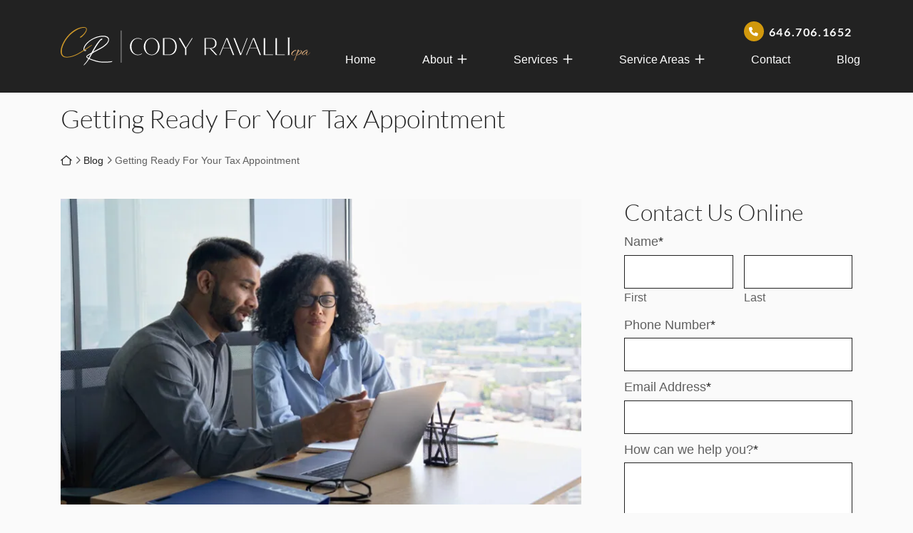

--- FILE ---
content_type: text/css
request_url: https://brooklyncpa.com/wp-content/themes/omnizant-blocks/css/style.css?ver=1750480511
body_size: 13423
content:
html{font-size:8.5px;scroll-behavior:smooth;box-sizing:border-box;-ms-overflow-style:scrollbar}@media (min-width:768px){html{scroll-padding-top:164px;font-size:10px}}@media (min-width:992px){html{scroll-padding-top:164px}}@media (min-width:1200px){html{scroll-padding-top:154px}}*,*::after,*::before{box-sizing:inherit}body,html{height:100%;position:relative}body{margin:0;font-weight:400;font-size:1.6rem;font-family:"Segoe UI", -apple-system, BlinkMacSystemFont, Roboto, "Helvetica Neue", Arial, sans-serif, "Apple Color Emoji", "Segoe UI Emoji", "Segoe UI Symbol";line-height:1.6;background-color:#fafafa;color:#606060;overflow-x:hidden}hr{box-sizing:content-box;height:0;overflow:visible;margin-top:1rem;margin-bottom:1rem;border:0;border-top:1px solid rgba(0, 0, 0, 0.1)}.no-focus-outline a:focus,.no-focus-outline button:focus,.no-focus-outline input:focus,.no-focus-outline textarea:focus{outline:none}#page{display:flex;flex-direction:column;min-height:100vh;padding-bottom:36px;overflow-x:hidden}@media (min-width:768px){#page{padding-bottom:0}}@media (min-width:1200px){#page{overflow-x:initial}}.page-template-zblocks-page .entry-content{display:flex;flex-direction:column;min-height:100vh;overflow-x:hidden}:focus{outline:2px dotted;outline-color:currentColor}iframe{display:block;width:100%}video{display:block}b,strong{font-weight:700}b em,em b,em strong,strong em{font-style:normal}.blockquote,blockquote{padding-left:1em;margin-bottom:1.5em;border-left:4px solid var(--color-prime);font-size:1.25em}a{text-decoration:underline;color:var(--color-prime);transition:all 0.3s ease-in-out}a:visited:not([class]){color:#757575}a:focus,a:hover{text-decoration:none;color:#757575}a:focus:visited:not([class]),a:hover:visited:not([class]){color:#757575}a:active{text-shadow:1px 1px 2px rgba(0, 0, 0, 0.35);color:#9e4c4c}.color-white a:not([class]){font-weight:700;color:#fff}.color-white a:not([class]):focus,.color-white a:not([class]):hover{background-color:var(--color-prime);color:#fff}::selection,a::selection{color:#fafafa;background:var(--color-prime)}button{padding:0;border:0}[href^="fax:"],[href^="tel:"],[href^="sms:"]{font-variant-numeric:lining-nums;-moz-font-feature-settings:"lnum" 1;-moz-font-feature-settings:"lnum=1";-ms-font-feature-settings:"lnum" 1;-o-font-feature-settings:"lnum" 1;-webkit-font-feature-settings:"lnum" 1;font-feature-settings:"lnum" 1;text-decoration:none;color:inherit}[href^="fax:"]:focus,[href^="fax:"]:hover,[href^="tel:"]:focus,[href^="tel:"]:hover,[href^="sms:"]:focus,[href^="sms:"]:hover{color:currentColor}::-webkit-details-marker{display:none}.breadcrumbs{margin-top:15px;margin-bottom:30px;padding-bottom:15px;font-weight:400;font-size:1.4rem;line-height:1.125;border-bottom:1px solid var(--color-quint);overflow:hidden;text-overflow:ellipsis}.breadcrumb-icon{display:inline-block}.breadcrumb-icon--home{width:16px}.breadcrumb-icon--angle{width:8px}@media (min-width:1200px){.breadcrumbs{white-space:nowrap}}.breadcrumbs a{text-decoration:none}dl,ol,p,ul{margin-top:0;margin-bottom:1.5em}ol ol,ol ul,ul ol,ul ul{margin-bottom:0}p:empty{display:none}.h1,.h2,.h3,.h4,.h5,.h6,.headline,h1,h2,h3,h4,h5,h6{font-family:var(--font-header), -apple-system, BlinkMacSystemFont, "Segoe UI", Roboto, "Helvetica Neue", Arial, sans-serif, "Apple Color Emoji", "Segoe UI Emoji", "Segoe UI Symbol";font-weight:300;line-height:1.2;margin-top:0;margin-bottom:0.5em;color:var(--color-prime)}.h1 b,.h1 strong,.h2 b,.h2 strong,.h3 b,.h3 strong,.h4 b,.h4 strong,.h5 b,.h5 strong,.h6 b,.h6 strong,.headline b,.headline strong,h1 b,h1 strong,h2 b,h2 strong,h3 b,h3 strong,h4 b,h4 strong,h5 b,h5 strong,h6 b,h6 strong{font-weight:300}.h1 em,.h1 i,.h2 em,.h2 i,.h3 em,.h3 i,.h4 em,.h4 i,.h5 em,.h5 i,.h6 em,.h6 i,.headline em,.headline i,h1 em,h1 i,h2 em,h2 i,h3 em,h3 i,h4 em,h4 i,h5 em,h5 i,h6 em,h6 i{font-style:normal}.color-white .h1,.color-white .h2,.color-white .h3,.color-white .h4,.color-white .h5,.color-white .h6,.color-white .headline,.color-white h1,.color-white h2,.color-white h3,.color-white h4,.color-white h5,.color-white h6{color:inherit}@media (max-width:1199px){.headline br{display:none}}.h1,h1{font-size:4.2rem}.h2,.headline,h2{font-size:3.6rem}.h3,h3{font-size:3.2rem}.h4,h4{font-size:2.4rem}.h5,h5{font-size:2.1rem}.h6,h6{font-size:1.8rem;line-height:1.5}.lead{font-size:1.25em}.home .entry-content{display:flex;flex-direction:column;margin:0}h2.entry-title{border-bottom:0}figure{margin-top:0;margin-bottom:3rem}img{max-width:100%;height:initial;vertical-align:middle;border-style:none;color:rgba(0, 0, 0, 0);image-rendering:-webkit-optimize-contrast}@media not all and (min-resolution:0.001dpcm){@supports (-webkit-appearance:none){img{image-rendering:initial}}}svg{overflow:hidden;vertical-align:middle}table{width:100%;border-collapse:collapse}#content.site-content{position:relative;padding-top:0;padding-bottom:0;margin-bottom:20px;outline:none}@media (min-width:768px){#content.site-content{margin-bottom:40px}}.home #content.site-content{margin-bottom:0}h1{padding-bottom:0}.entry-title a{text-decoration:none}.grecaptcha-badge{visibility:hidden}@media (min-width:992px) and (max-width:1199px){.container{max-width:950px}}.screen-reader-text{clip:rect(1px, 1px, 1px, 1px);position:absolute !important;height:1px;width:1px;overflow:hidden;word-wrap:normal !important}.screen-reader-text:focus{background-color:#f1f1f1;border-radius:3px;box-shadow:0 0 2px 2px rgba(0, 0, 0, 0.6);clip:auto !important;color:#21759b;display:block;font-size:18px;font-weight:bold;height:auto;left:0.313rem;line-height:normal;padding:0.938rem 1.438rem 0.875rem;text-decoration:none;top:0.313rem;width:auto;z-index:100000}.menu--bg-prime{background:var(--color-prime)}.menu-item--white .menu-item a{color:#fff}.full-menu{display:flex;gap:0.5em;padding:0;margin:0 -1.2em}.full-menu>.menu-item{margin-left:0.25em;margin-right:0.25em}.menu-item{position:relative;list-style:none;font-family:"Segoe UI", -apple-system, BlinkMacSystemFont, Roboto, "Helvetica Neue", Arial, sans-serif, "Apple Color Emoji", "Segoe UI Emoji", "Segoe UI Symbol";font-weight:400;font-size:1.6rem}.menu-item a{display:inline-block;width:100%;padding-left:0.5em;padding-right:0.5em;text-decoration:none}.full-menu>.menu-item>a{padding-left:0.25em;padding-right:0.25em;margin-top:-3px;border-bottom:3px solid transparent}.full-menu .sub-menu{visibility:hidden;opacity:0;position:absolute;left:0;display:none;z-index:99}.full-menu>li:last-child>.sub-menu,.full-menu>li:nth-last-child(2)>.sub-menu,.full-menu>li:nth-last-child(3)>.sub-menu,.full-menu>li:nth-last-child(4)>.sub-menu{right:0;left:inherit}.full-menu>li:last-child>.sub-menu .sub-menu{left:initial;right:100%}.menu-item-has-children>a:after{content:"";margin-left:7px;font-family:"Font Awesome 6 Pro";font-weight:400;line-height:1}.full-menu .sub-menu .menu-item-has-children>a:after{content:"" !important;margin-left:7px;font-family:"Font Awesome 6 Pro";font-weight:400;line-height:1}.full-menu .sub-menu{min-width:300px;padding:0.5rem;border:1px solid #fcfcfc;margin-top:0;background:#fafafa;box-shadow:10px 10px 25px rgba(0, 0, 0, 0.15);opacity:0;z-index:90}.sub-menu .menu-item{font-size:1.6rem;line-height:1.2}.sub-menu .menu-item a{padding-top:0.75em;padding-bottom:0.75em;text-align:left;text-transform:none;color:#606060}.full-menu .sub-menu .sub-menu{left:100%;top:-10px}.menu-item-has-children:hover>.sub-menu{visibility:visible;opacity:1;display:block}.menu-item a:focus,.menu-item a:hover,.menu-item:hover>a{outline:none;border-color:var(--color-second)}.full-menu .sub-menu .menu-item:focus>a,.full-menu .sub-menu .menu-item:hover>a{outline:none;background:var(--color-second);border:0;color:#fff}@supports (-moz-appearance:meterbar) or (-webkit-appearance:none){.menu-item-has-children:focus-within>.sub-menu{visibility:visible;opacity:1;display:block}.menu-item:focus-within>a,.sub-menu .menu-item:focus-within>a{outline:none;background:var(--color-second);color:#fff}}.menu--border-hover{margin:0 -0.5em}.menu--border-hover>.menu-item>a{padding-left:0.25em;padding-right:0.25em;border-bottom:4px solid transparent;line-height:2}.menu--border-hover>.menu-item>a:focus,.menu--border-hover>.menu-item>a:hover,.menu--border-hover>.menu-item:hover>a{border-color:var(--color-second);background:transparent;cursor:pointer}@supports (-moz-appearance:meterbar) or (-webkit-appearance:none){.menu--border-hover .menu-item-has-children:focus-within:focus-within>a{outline:none;border-color:var(--color-second);background:transparent}}@media (min-width:992px){.full-menu>.menu-item{align-self:center;line-height:1.2;text-align:center}.full-menu>.menu-item>a{padding-top:0.5em;padding-bottom:0.5em}}@media (min-width:1200px){.full-menu>.menu-item>a{padding-top:0.25em;padding-bottom:0.25em}}.home .full-menu--overlay>.menu-item{line-height:40px}.page-template-zblocks-page .full-menu--overlay>.menu-item{line-height:40px}.menu--stream{margin:0 -0.75em}.menu--stream>.menu-item>a{padding-left:0.25em;padding-right:0.25em;border-bottom:4px solid transparent;line-height:2;color:var(--color-prime)}@media (min-width:1500px){.menu--stream>.menu-item>a{padding-left:0.5em;padding-right:0.5em}}.menu--stream>.menu-item a:focus,.menu--stream>.menu-item a:hover,.menu--stream>.menu-item:hover>a{border-color:currentColor;background:transparent;color:var(--color-second);cursor:pointer}@supports (-moz-appearance:meterbar) or (-webkit-appearance:none){.menu--stream .menu-item-has-children:focus-within:focus-within>a{outline:none;background:transparent;color:var(--color-second)}}.menu--card{margin:0 -0.5em}.menu--card>.menu-item>a{padding-left:0.25em;padding-right:0.25em;border-bottom:4px solid transparent;line-height:2;color:#606060}.menu--card>.menu-item a:focus,.menu--card>.menu-item a:hover,.menu--card>.menu-item:hover>a{border-color:currentColor;background:transparent;color:var(--color-prime);cursor:pointer}@supports (-moz-appearance:meterbar) or (-webkit-appearance:none){.menu--card .menu-item-has-children:focus-within:focus-within>a{outline:none;background:transparent;color:var(--color-second)}}.menu--fluid .sub-menu .menu-item{font-size:1.6rem}@media (min-width:1500px){.menu--fluid .sub-menu .menu-item{font-size:1.8rem}}@media (min-width:1200px){.full-menu--split>li{line-height:2}}.popup-nav__content .menu{background:transparent}.navbar-toggler{padding:0.35em}.navbar-toggler:before{content:"";font-family:"Font Awesome 6 Pro";font-weight:300;margin-right:0.25em}.locked{-webkit-overflow-scrolling:auto;height:100%;overflow:hidden}.popup-nav__overlay{-webkit-overflow-scrolling:auto;width:100%;height:0;position:fixed;z-index:9999;top:0;left:0;right:0;bottom:0;overflow-y:scroll;background-color:rgba(0, 0, 0, 0.9);-webkit-transition:0.5s;overflow-x:hidden}.popup-nav__content{position:relative;width:100%;height:100%;margin:0;padding:0}.closebtn{position:fixed;top:15px;right:15px;display:none;border:0;font-size:42px;line-height:1;text-decoration:none;background:transparent;color:#fff;z-index:90}.locked .closebtn{display:inline-block}.closebtn:hover{text-decoration:none;color:var(--color-prime)}.mobile-menu{padding-left:15px;padding-top:15px}.mobile-menu .menu{flex-direction:column}.mobile-menu>ul{padding-left:0}.mobile-menu>li{margin-right:15px;border-bottom:1px solid rgba(255, 255, 255, 0.15)}.mobile-menu li{list-style:none;padding-bottom:0.2em;margin-bottom:0.2em}.mobile-menu .menu-item-has-children{padding:0;margin:0}.mobile-menu .menu-item .sub-menu{padding-left:0.5em}.mobile-menu .menu-item .sub-menu .sub-menu{padding-left:0}.mobile-menu a{display:block;padding:0.75em 0.5em;font-weight:400;font-size:1.8rem;line-height:1.2;text-decoration:none;color:#fff}.mobile-menu .menu-item a:focus,.mobile-menu .menu-item:focus-within a{background:transparent}.mobile-menu .sub-menu{opacity:1}#cssmenu,#cssmenu ul,#cssmenu ul li,#cssmenu ul li a{margin:0;padding:0;border:0;list-style:none;line-height:1;display:block;position:relative}#cssmenu{width:100%;padding-top:15px;padding-left:15px;padding-right:15px;color:#ffffff}#cssmenu ul ul{display:none}.align-right{float:right}#cssmenu>ul>li>a{padding:15px 10px;cursor:pointer;z-index:2;font-size:18px;text-decoration:none;color:#ffffff;text-shadow:0 1px 1px rgba(0, 0, 0, 0.35);border-bottom:1px solid rgba(255, 255, 255, 0.15)}#cssmenu>ul>li>a:hover,#cssmenu>ul>li.active>a,#cssmenu>ul>li.open>a{color:#eeeeee}#cssmenu>ul>li.open>a{border-bottom:1px solid rgba(255, 255, 255, 0.15)}#cssmenu>ul>li.last>a,#cssmenu>ul>li:last-child>a{border-bottom:1px solid rgba(255, 255, 255, 0.15)}#cssmenu>ul>li>a:hover>span::after,#cssmenu>ul>li.active>a>span::after,#cssmenu>ul>li.open>a>span::after{border-color:#eeeeee}#cssmenu ul ul li a{cursor:pointer;padding:15px calc(10px + .5em);z-index:1;font-size:18px;text-transform:none;text-decoration:none;color:#eeeeee;box-shadow:inset 0 1px 0 rgba(255, 255, 255, 0.1)}#cssmenu ul ul li:first-child>a{box-shadow:none}#cssmenu ul ul ul li:first-child>a{box-shadow:inset 0 1px 0 rgba(255, 255, 255, 0.1)}#cssmenu ul ul ul li a{padding-left:1.75em}#cssmenu>ul>li>ul>li.last>a,#cssmenu>ul>li>ul>li:last-child>a{border-bottom:0}#cssmenu>ul>li>ul>li.last.open>a,#cssmenu>ul>li>ul>li.open:last-child>a{border-bottom:1px solid #32373e}#cssmenu>ul>li>ul>li.open:last-child>ul>li:last-child>a{border-bottom:0}#cssmenu li.has-sub>a::after{content:"";margin-left:7px;font-family:"Font Awesome 5 Pro";line-height:1}#cssmenu ul ul li>a:hover::after,#cssmenu ul ul li.active>a::after,#cssmenu ul ul li.open>a::after{border-color:#ffffff}.header-container{position:relative}.header-home-link{display:block}@media (min-width:1200px){.header-logo{width:auto;height:auto}}.header-contact{display:flex;flex-wrap:wrap;gap:1em;justify-content:center;align-items:center;font-weight:700;letter-spacing:0.1em;text-transform:uppercase}@media (min-width:992px){.header-contact{justify-content:flex-end;column-gap:1.25em;row-gap:0.65em}}.header-contact__item{display:inline-flex;justify-content:center;align-items:center;line-height:1.2}.header-contact__item:before{display:inline-flex;justify-content:center;align-items:center;flex-shrink:0;background-color:var(--color-second);transition:all 0.3s ease-in-out;width:2.2em;height:2.2em;font-size:0.8em;margin-right:0.5em;width:2.2em;border-radius:50px;font-family:"Font Awesome 6 Pro";font-weight:900;color:#fff}.header-tel{text-decoration:none;color:inherit}.header-tel:before{content:""}.header-tel:hover{text-decoration:none;color:inherit}.header-tel:focus{text-decoration:underline}@media (max-width:767px){.header-tel{display:none}}.header-address{margin-bottom:0}.header-address:before{content:""}.header-free-consult{line-height:1.2;text-decoration:none}.header-free-consult:before{content:""}.header-free-consult:focus,.header-free-consult:hover{text-decoration:none}.header-link{display:inline-flex;text-decoration:none;color:var(--color-prime)}.header-link:focus,.header-link:hover{color:var(--color-prime)}.header-link:focus .header-link-before,.header-link:hover .header-link-before{transform:scale(1.2)}.header-link-before{width:1.2em;margin-right:0.45em;color:var(--color-second);transition:all 0.3s ease-in-out}.header-bg-container,.header-img-container{position:relative}.header-vid-container{position:relative;overflow:hidden}.header-img,.header-vid{position:relative;width:100%;height:360px;object-fit:cover;z-index:0}@media (min-height:950px){.header-img,.header-vid{max-height:100vh}}@media (min-width:576px){.header-img,.header-vid{height:360px}}@media (min-width:768px){.header-img,.header-vid{height:360px}}@media (min-width:992px){.header-img,.header-vid{height:760px}}@media (min-width:1200px){.header-img,.header-vid{height:760px}}@media (min-width:1500px){.header-img,.header-vid{height:760px}}@media (min-width:1900px){.header-img,.header-vid{height:760px}}@media (min-width:992px){.header-slogan{position:absolute;top:0;left:0;display:flex;width:100%;height:100%}}.header-slogan__row{padding-top:30px;padding-bottom:30px}@media (min-width:992px){.header-slogan__row{height:100%}}.header-slogan__col{position:relative;display:flex}@media (min-width:992px){.header-slogan__col--vert-center{margin-top:auto;margin-bottom:auto}.header-slogan__col--vert-top{margin-top:0;margin-bottom:auto}.header-slogan__col--vert-bottom{margin-top:auto;margin-bottom:0}.header-slogan__col--horz-left{justify-content:flex-start}.header-slogan__col--horz-center{justify-content:center;text-align:center}.header-slogan__col--horz-right{justify-content:flex-end;margin-left:auto}}@media (max-width:991px){.header__slogan-container{width:100%}}.header-slogan__content{position:relative;display:inline-block;flex-grow:1;padding:30px;background-color:#fafafa}@media (max-width:991px){.header-slogan__content{width:100%}}@media (min-width:992px){.header-slogan__content{flex-grow:initial;padding:0;background-color:transparent}}.header-slogan__txt{position:relative;margin-bottom:0;line-height:1.125;user-select:none;text-transform:uppercase;color:var(--color-prime)}@media (min-width:992px){.header-slogan__txt{color:inherit}}.header-slogan__caption{color:#606060}.header-slogan__caption p:last-child{margin-bottom:0}@media (min-width:992px){.header-slogan__caption{color:inherit}}@media (max-width:991px){.btn--slogan{background-color:var(--color-prime) !important;color:#fff !important}}@media (min-width:992px){.slogan-color-white{color:#fff}.slogan-color-prime{color:var(--color-prime)}.slogan-color-second{color:var(--color-second)}}.header-half-bg *[class*="bg-overlay"]::after{width:0}@media (min-width:992px){.header-half-bg *[class*="bg-overlay"]::after{width:calc(60% + 30px)}}@media (min-width:992px){.header-half-bg *[class*="bg-overlay"]::after{width:calc(50% + 30px)}}@media (min-width:768px){.header-half-bg .carousel-indicators{left:calc(58.333333vw + 30px)}}@media (min-width:992px){.header-half-bg .carousel-indicators{left:calc(50vw + 30px)}}.header-stream .menu .container{padding:0}.header-tel--stream{display:inline-flex;align-items:center}.header-tel--stream i{font-size:0.8em;color:var(--color-prime)}.steam__contact-row{padding-top:6px;padding-bottom:6px}@media (max-width:767px){.stream__social .social-ico-row{justify-content:center}}@media (min-width:992px){.header-slogan-container-fix--stream{position:absolute;background-color:transparent}.header-slogan-container-fix--stream::after{content:"";position:absolute;top:0;left:0;display:block;width:100%;height:100%;background-color:var(--color-prime);opacity:0.9}}.header-fluid .menu .container{padding:0}.header-fluid .full-menu>.menu-item{font-size:1.6rem}@media (min-width:1500px){.header-fluid .full-menu>.menu-item{font-size:1.8rem}}.header-fluid-contact a{color:inherit}.header-fluid__cta{position:relative;margin-right:-15px;margin-left:-15px;display:inline-block;padding:1em 1.5em;width:calc(100% + 30px);text-align:center;text-decoration:none;background:var(--color-second);color:var(--color-prime)}.header-fluid__cta:focus,.header-fluid__cta:hover{text-decoration:none;background:var(--color-quint);color:var(--color-prime)}@media (min-width:576px){.header-fluid__cta{margin-left:0;width:auto;height:100%}}@media (min-width:1200px){.header-fluid__cta{padding:0.75em 8.333333% 0.75em 1.5em}}.header-logo--fluid{width:350px}.header-slogan-container-fix--fluid{top:initial;bottom:30px;height:auto}@media (min-width:768px){.header-slogan-container-fix--fluid{bottom:60px}}@media (min-width:992px){.header-slogan-container-fix--fluid{bottom:90px}}@media (min-width:1200px){.header-slogan-container-fix--fluid{bottom:120px}}.header-block--impact{border-bottom:6px solid var(--color-prime);line-height:1.2}@media (min-width:768px){.header-block--impact{border-bottom:0}}.header-slogan-container--impact{position:relative;display:inline-block;padding:30px}.header-slogan-container--impact::after{content:"";position:absolute;top:0;left:0;width:100%;height:100%;display:block;background-color:var(--color-prime);opacity:0.75;z-index:0}.header-slogan-txt--impact{margin-bottom:0.5em}@media (min-width:1200px){.header-slogan-container--impact{padding:60px 90px}}.home .header-overlay{position:absolute;width:100%;z-index:10}.home .header-overlay .header-touch-menu{opacity:0.95}.header-inner-page{position:relative;background-color:var(--color-quint);z-index:0}.header-inner-content{position:relative;z-index:10}@media (max-width:767px){.header-inner-content{backdrop-filter:blur(5px);-webkit-backdrop-filter:blur(5px)}}.header-inner-content__txt{max-width:860px}.header-inner-img-fill{position:absolute;top:0;left:0;width:100%;height:100%;background-color:black;z-index:0}.header-inner-img-fill img{width:100%;height:100%;object-fit:cover;opacity:0.3}.header-inner-page__img{position:relative;width:100%;object-fit:cover;z-index:0}.header-inner-page__title{padding:15px 0;margin-bottom:0;color:var(--color-prime)}@media (min-width:576px){.header-inner-page__content{position:relative;display:flex;align-items:flex-end;width:100%;height:100%;padding:0;z-index:20}.header-inner__title-container{position:relative;flex-grow:1}}@media (min-width:1200px){.header-inner-page__content{top:0;left:0}.header-inner-page__img{height:540px}}.header-block--fixed{border-bottom:6px solid var(--color-prime);line-height:1.2}@media (min-width:768px){.header-block--fixed{border-bottom:0}}.fixed{position:fixed !important;top:-100%;width:100%;padding-bottom:0;box-shadow:0 4px 10px rgba(0, 0, 0, 0.15)}.fixed-transition{-webkit-animation-name:stick-up;animation-name:stick-up;-webkit-animation-duration:0.45s;animation-duration:0.45s;-webkit-animation-fill-mode:both;animation-fill-mode:both}@-webkit-keyframes stick-up{from{top:-250px}to{top:0}}@keyframes stick-up{from{top:-250px}to{top:0}}ul.nav{padding-left:0}@media (min-width:1200px){.sidebar-content{height:100%;padding-left:30px}}@media (min-width:1200px) and (min-height:1500px){.sidebar-sticky{position:-webkit-sticky;position:sticky;top:154px}}.sidebar-content__item{margin-bottom:1.65em}.sub-page-list{padding-left:0}.sub-page-list li{list-style:none;margin-bottom:0;border-bottom:1px solid var(--color-quint);font-weight:500;font-size:1.6rem;line-height:1.2}.sub-page-list a{display:flex;align-items:center;padding:1em 0;text-decoration:none;color:#606060}.sub-page-list a::before{content:"";position:relative;left:0;flex-shrink:0;width:30px;height:30px;border-radius:50%;font-family:"Font Awesome 6 Pro";font-size:90%;line-height:30px;text-align:center;background:var(--color-prime);color:#fff;transition:all 0.3s ease-in-out;display:block;float:left;margin-right:1em;text-indent:3px}.sub-page-list a:focus,.sub-page-list a:hover{color:var(--color-prime)}.sub-page-list a:focus::before,.sub-page-list a:hover::before{background:var(--color-second)}.sidebar__map-embed iframe{width:100%;height:250px}.sidebar__map-address{line-height:1.2}.widget-title{margin-bottom:0.25em}.sidebar-posts-list{padding-left:0}.sidebar-posts-list li{list-style:none;font-size:1.8rem;margin-bottom:0.5em}.sidebar-posts-list li:last-child{margin-bottom:0}.sidebar-posts-list a{padding:0;font-size:1.6rem;line-height:1.2;text-decoration:none;color:#606060}.sidebar-posts-list a:focus,.sidebar-posts-list a:hover{text-decoration:underline;color:var(--color-prime)}.sidebar__sub-page-list{font-size:1.6rem}.sidebar__related-posts a{display:inline-block;font-size:1.6rem;line-height:1.2;text-decoration:none;color:#606060}.sidebar__related-posts a:focus,.sidebar__related-posts a:hover{text-decoration:underline;color:var(--color-prime)}.search-form{display:flex;align-items:stretch;flex-wrap:wrap}.search-form>label{flex-basis:100%}.widget_search .search-form input[type="submit"]{flex-basis:100%;display:inline-block;letter-spacing:0}.search-field{height:100%;border:1px solid var(--color-prime);border-radius:0;font-size:2.1rem;transition:all 0.3s ease-in-out}.search-field:focus{box-shadow:none;border-color:var(--color-second);box-shadow:inset 0 0 0 1px var(--color-second)}.search-submit.btn{padding:1em 0.75em;font-size:1.4rem}.search-results .entry-summary{margin-bottom:40px;padding-bottom:40px;border-bottom:1px solid rgba(0, 0, 0, 0.15)}@media (min-width:768px){.search-form{flex-wrap:nowrap}.search-form>label{flex-basis:80%;margin:0;padding-right:1em}.widget_search .search-form input[type="submit"]{flex-basis:20%}}.footer-main{padding-top:30px;padding-bottom:30px;margin-top:auto}.inside-page .footer-main{border-top:1px solid var(--color-quint)}.footer-main a:not([class]){text-decoration:none}.footer-main a:not([class]):focus,.footer-main a:not([class]):hover{text-decoration:underline}.mobile-nav{position:fixed;bottom:0;left:0;width:100%;border-top:1px solid rgba(255, 255, 255, 0.5);z-index:99999999}.mobile-nav__link{display:inline-flex;justify-content:center;align-items:center;flex-grow:1;flex-basis:0;padding:0.65em 0;border-radius:0;margin-left:-1px;margin-right:-1px;border-radius:0;border-left:1px solid rgba(255, 255, 255, 0.5);border-right:1px solid rgba(255, 255, 255, 0.5);line-height:1.2;text-decoration:none;text-align:center;background:var(--color-prime);color:#fff}.mobile-nav__link:before{font-family:"Font Awesome 6 Pro";font-weight:900;margin-right:0.25em}.mobile-nav__link--call:before{content:""}.mobile-nav__link--menu:before{content:""}.mobile-nav__link--contact:before{content:""}.mobile-nav__link:active,.mobile-nav__link:focus,.mobile-nav__link:hover,.mobile-nav__linkvisted{background-color:#fafafa;color:#606060}@media only screen and (min-device-width:375px) and (max-device-width:812px) and (-webkit-device-pixel-ratio:3){.mobile-nav{padding-bottom:env(safe-area-inset-bottom)}}.modal-dialog--call{top:50%;transform:translateY(-50%) !important}.modal-dialog--call .modal-content{background-color:#fafafa;color:#606060}.modal-body--call{line-height:1.2;color:#606060}.modal-body--call a{color:#606060}.footer__multi-locations{margin-top:auto}.footer__multi-locations+.footer-main{margin-top:0}.footer__multi-loc-map{height:150px}.footer__multi-loc-map iframe{height:100%;border:1px solid var(--color-prime)}.footer-credit-link{position:relative;display:inline-block;width:210px;height:27px;margin-top:1em}.ada-notice{background:var(--color-quint)}.ada-notice a,.ada-notice a:visited{color:#606060}.ada-notice a:focus,.ada-notice a:hover,.ada-notice a:visited:focus,.ada-notice a:visited:hover{text-decoration:none}.ftr-notices-row{display:flex;flex-wrap:wrap;justify-content:center}.ftr-notices-row__item:not(:last-child):after{content:" | "}@media (max-width:335px){.mobile-nav__icon{display:none !important}}@media (min-width:576px){.ftr__mutli-address-row{margin-left:-15px;margin-right:-15px}.ftr__multi-address{flex-basis:0;flex-grow:1;margin-left:15px;margin-right:15px;margin-bottom:0}}.entry-meta{margin-bottom:1rem;font-weight:400;font-size:1.4rem;line-height:1;letter-spacing:0.125em;text-transform:uppercase}.entry-meta a{text-decoration:none}.blog-page__post{margin-bottom:40px;padding-bottom:40px;border-bottom:1px solid rgba(0, 0, 0, 0.15)}.blog-page__excerpt img{display:block;margin-bottom:2em}.nav-links{display:flex;justify-content:space-between}.nav-next::after,.nav-previous::before{font-family:"Font Awesome 6 Pro";font-weight:400;color:var(--color-second)}.nav-previous::before{content:"";margin-right:0.25em}.nav-next::after{content:"";margin-left:0.25em}.pagination{position:relative;justify-content:space-between;z-index:10}.contact-page-address{margin-bottom:30px}.contact-page-map{height:300px}.contact-page-map iframe{width:100%;height:100%}.video-archive-grid{display:grid;grid-template-columns:1fr;grid-gap:30px}@media (min-width:768px){.video-archive-grid{grid-gap:60px}}@media (min-width:992px){.video-archive-grid{grid-template-columns:1fr 1fr}}.gform_fields li{padding-left:0 !important}.gform_fields li:before{display:none !important}.gform_submission_error{font-size:21px;color:currentColor}.gfield--width-full{width:100%}.gform_validation_container{position:absolute;left:-9999px}.gform_required_legend{position:absolute;left:-9999px}.gform_validation_errors{color:inherit}.gform_validation_errors h2{color:inherit;font-size:2.1rem}.gform_validation_errors a,.gform_validation_errors a:visited{color:inherit;text-decoration:underline}.gform_validation_errors a:focus,.gform_validation_errors a:hover{text-decoration:none;background-color:#fafafa;color:#606060}.gform_wrapper{position:relative;z-index:0}.gfield_visibility_hidden,.gform_hidden{visibility:hidden;position:absolute}label{display:inline-block}label,legend{width:auto;margin-bottom:0.25em;font-weight:400;font-size:1.8rem;text-align:left}.hidden_label .gfield_label{position:absolute;left:-99999px}.gform_wrapper .field_sublabel_below .ginput_complex.ginput_container label{display:block;font-size:1.6rem}input,select,textarea{width:100%;padding:10px;border:1px solid var(--color-prime);box-shadow:inset 0 0 0 1px transparent;background-color:#fff;transition:all 0.3s ease-in-out}input[type="checkbox"],input[type="radio"]{width:auto}input:focus,select:focus,textarea:focus{border-color:var(--color-second);box-shadow:inset 0 0 0 1px var(--color-second)}textarea{resize:vertical;height:120px}select{padding:11.5px 10px;word-wrap:normal}.content-block ul.gfield_checkbox,.gfield_checkbox{display:flex;flex-wrap:wrap;gap:0.5em;padding-left:0}.gchoice{display:flex;align-items:center;width:100%}.gfield_checkbox label{margin-bottom:0}.gfield-choice-input{flex-grow:0;width:initial;transform:scale(1.2);margin-right:0.5em}.gfield_radio{list-style:none;padding-left:0}input[type="radio"]{width:auto;margin-right:0.5em;margin-bottom:0.125em}.content-area .gform_fields,.gform_fields{list-style:none;padding-left:0;margin-bottom:1em}.gfield{margin-bottom:0.5em}.gfield_required{color:var(--color-prime)}.color-white .gfield_required{color:#fff}.gfield_required_text{margin-left:0.5ch;color:inherit}.ginput_complex{display:grid;grid-template-columns:1fr 1fr;grid-gap:15px}.gform_next_button:after,.gform_previous_button:after{display:none}.btn--form{width:100%}.gfield_description{margin-bottom:1em;font-size:0.8888888889em;line-height:1.2}.gform_page_footer{display:flex;flex-direction:column;gap:1em}@media (min-width:1200px){.gform_page_footer{flex-direction:row}}.validation_list{padding-left:1em}.validation_list a{color:inherit}.validation_list a:focus,.validation_list a:hover{text-decoration:none}.validation_message{font-weight:700;text-transform:uppercase}.gform_validation_container{position:absolute;left:-9999px}.review-box-row{display:flex;flex-direction:column;gap:30px}@media (min-width:992px){.review-box-row{flex-direction:row}}.review-box{position:relative;display:flex;flex-direction:column;align-items:flex-start;flex:1 1 0;padding:30px;margin-top:20px;font-size:1.6rem;box-shadow:8px 8px 32px 0 rgba(0, 17, 55, 0.16);background-color:#fafafa}@media (min-width:1200px){.review-box{padding:45px}}.review-box__quote{position:absolute;top:-20px;right:20px;width:60px;height:43px;fill:var(--color-second)}.review-box__title{margin-bottom:0.5em;font-family:var(--font-header), -apple-system, BlinkMacSystemFont, "Segoe UI", Roboto, "Helvetica Neue", Arial, sans-serif, "Apple Color Emoji", "Segoe UI Emoji", "Segoe UI Symbol";font-weight:300;font-size:2.4rem;line-height:1.2;color:var(--color-prime)}.review-box__excerpt{margin-bottom:1em;color:#606060}.review-box__author{color:#606060}.review-box__author{flex-grow:1;line-height:1.2}.feed-block.bg-second .review-box__quote{fill:var(--color-prime)}@media (min-width:768px){.success-grid{display:grid;grid-template-columns:1fr;grid-gap:30px}}@media (min-width:1200px){.success-grid{grid-template-columns:1fr 1fr 1fr}}.success-grid__item{display:flex;flex-direction:column;padding:40px 30px;margin-bottom:30px;text-align:center;box-shadow:0 5px 16px 0 rgba(0, 0, 0, 0.15);background-color:#fff}@media (min-width:768px){.success-grid__item{margin-bottom:0}}.success-item__dollar{position:relative;margin-bottom:0;font-family:var(--font-header), -apple-system, BlinkMacSystemFont, "Segoe UI", Roboto, "Helvetica Neue", Arial, sans-serif, "Apple Color Emoji", "Segoe UI Emoji", "Segoe UI Symbol";font-size:3.6rem;line-height:1.2;color:var(--color-prime)}.success-item__dollar:after{content:"";display:block;width:2px;height:20px;margin:10px auto;background-color:var(--color-quart)}.success-item__title{font-family:"Segoe UI", -apple-system, BlinkMacSystemFont, Roboto, "Helvetica Neue", Arial, sans-serif, "Apple Color Emoji", "Segoe UI Emoji", "Segoe UI Symbol";font-weight:700;color:#606060}.success__excerpt{text-align:left;color:#606060}.success__excerpt p:last-of-type{margin-bottom:0}.review-page-template{display:flex;flex-direction:column;height:100%}.review-item__desc{position:relative;text-align:left;z-index:10}.review-item__desc:before{content:"“";position:absolute;top:-0.2em;left:-0.15em;font-family:Georgia, serif;font-size:2000%;line-height:1;color:var(--color-second);opacity:0.07;z-index:-1}.review-page-disclaimer{margin-top:auto}.wp-block-table{display:block;width:100%;overflow-x:auto;-webkit-overflow-scrolling:touch}table{border:1px solid #dee2e6}thead td,thead th{border-bottom-width:2px}td,th{padding:0.75rem;vertical-align:top;border:1px solid #dee2e6}.wp-block-pullquote{padding:1em 0 !important;border-top:2px solid var(--color-second);border-bottom:2px solid var(--color-second)}.wp-block-pullquote blockquote{padding-left:0;margin-bottom:0;border-left:0}.shadow-box{padding:15px;box-shadow:5px 5px 20px rgba(0, 0, 0, 0.15);background-color:#fff}@media (min-width:576px){.shadow-box{padding:30px}}@media (min-width:768px){.shadow-box{padding:45px}}.related-content{background-color:var(--color-prime)}.related-content__list{display:flex;flex-wrap:wrap;margin:0 -15px;padding-left:0}.related-content__list li{flex-basis:100%;margin:0 15px;list-style:none;font-size:1.6rem;line-height:1.2;border-bottom:1px solid rgba(255, 255, 255, 0.2)}.related-content__list a,.related-content__list a:visited{display:flex;align-items:center;padding:1em 15px;text-decoration:none;color:#fff}.related-content__list a:before,.related-content__list a:visited:before{content:"";position:relative;left:0;flex-shrink:0;width:30px;height:30px;border-radius:50%;font-family:"Font Awesome 6 Pro";font-size:90%;line-height:30px;text-align:center;background:var(--color-second);color:#fff;transition:all 0.3s ease-in-out;display:block;float:left;margin-right:1em;text-indent:3px;transition:all 0.3s ease-in-out}.related-content__list a:focus:before,.related-content__list a:hover:before,.related-content__list a:visited:focus:before,.related-content__list a:visited:hover:before{transform:scale(1.15);background-color:#fff;color:var(--color-prime)}@media (min-width:768px){.related-content__list li{flex-basis:calc(50% - 30px)}}.cookie-banner{position:fixed;bottom:37px;left:0;display:flex;align-items:center;justify-content:center;width:100%;padding:8px;line-height:1.2;background-color:rgba(0, 0, 0, 0.9);box-shadow:0 0 2px 1px rgba(0, 0, 0, 0.2);color:#fff;z-index:90}@media (min-width:768px){.cookie-banner{bottom:0}}@media (min-width:1200px){.cookie-banner{padding:15px}}.cookie-banner__desc p{margin-bottom:0}.cookie-banner__desc a{color:#fff}.cookie-banner__desc a:focus,.cookie-banner__desc a:hover{text-decoration-color:var(--color-second)}.cookie-banner__desc a:focus{outline:2px dotted #fff}.cookie-banner__close{display:inline-block;padding:0.65em 1em;font-weight:700;font-size:0.9em;line-height:1;letter-spacing:1px;text-transform:uppercase;background-color:var(--color-prime);color:#fff;cursor:pointer;transition:all 0.3s ease-in-out}.cookie-banner__close:focus,.cookie-banner__close:hover{background-color:#fff;color:var(--color-prime)}.content-highlight{position:relative;padding:30px 45px;margin-bottom:3rem;box-shadow:10px 10px 20px rgba(0, 0, 0, 0.15);z-index:10}.content-highlight::after{content:"";position:absolute;top:0;left:0;width:100%;height:100%;background-color:var(--color-prime);opacity:0.07;z-index:-1}.modal{z-index:99999999}.modal-dialog{max-width:95%;height:auto;margin:auto}@media (min-width:1200px){.modal-dialog{width:100rem}}.modal button.close{display:flex;align-items:center;justify-content:center;width:2em;font-size:1.8rem;line-height:1;text-shadow:none;background-color:var(--color-prime);color:#fff;opacity:1;transition:all 0.3s ease-in-out}.modal .close:focus,.modal .close:hover{background-color:var(--color-second)}#video-transcript[href=""]{display:none}.pagination__link a{font-weight:700;text-decoration:none}.bg-quin .carousel-control-next,.bg-quin .carousel-control-prev{background-color:#fff}.carousel-control-next,.carousel-control-prev{position:relative;display:inline-flex;justify-content:center;align-items:center;flex-shrink:0;width:46px;height:46px;margin-top:10px;margin-bottom:10px;border-radius:50%;font-size:2.1rem;font-family:"Font Awesome 6 Pro";font-weight:400;background-color:var(--color-quint);color:var(--color-prime);opacity:1;transition:all 0.3s ease-in-out}.carousel-control-next:focus,.carousel-control-next:hover,.carousel-control-prev:focus,.carousel-control-prev:hover{transform:scale(1.2);background-color:var(--color-prime);color:#fff}.carousel-control-prev:before{content:""}.carousel-control-next:after{content:""}.carousel-indicators{margin-right:-15px;margin-left:-15px}.carousel-indicators--header-slides{margin-bottom:15px}@media (min-width:576px){.carousel-indicators--header-slides{margin-bottom:30px}}#header-carousel .carousel-indicators{z-index:20}.carousel-indicators [data-bs-target]{width:35px;height:35px;padding:0;margin-left:15px;margin-right:15px;border:4px solid #fff;border-radius:50%;background:var(--color-tert);transition:all 0.3s ease-in-out;opacity:1}@media (min-width:1200px){.carousel-indicators [data-bs-target]{width:20px;height:20px;border:3px solid #fff}}.carousel-pager.active,.carousel-pager:focus,.carousel-pager:hover{transform:scale(1.4);background:var(--color-second)}details{position:relative;padding-bottom:0.5em;margin-bottom:1em;border-bottom:1px solid var(--color-quart)}.no-focus-outline summary{outline:0}summary{position:relative;display:flex;align-items:center;margin-bottom:0;font-family:var(--font-header), -apple-system, BlinkMacSystemFont, "Segoe UI", Roboto, "Helvetica Neue", Arial, sans-serif, "Apple Color Emoji", "Segoe UI Emoji", "Segoe UI Symbol";font-weight:300;font-size:2.1rem;line-height:1.2;transition:all 0.3s ease-in-out;color:#606060}summary:after,summary:before{content:"";display:flex;justify-content:center;align-items:center;flex-shrink:0;width:30px;height:30px;border-radius:50%;margin-right:1em;font-family:"Font Awesome 6 Pro";font-weight:900;font-size:1.6rem;line-height:1;text-align:center;background:var(--color-prime);color:#fff;transition:all 0.3s ease-in-out;z-index:10}summary:after{position:absolute;top:0;left:0;content:"";opacity:0;z-index:20}summary:hover:after,summary:hover:before{transform:scale(1.2);background-color:var(--color-second)}summary:focus,summary:hover{color:var(--color-prime)}summary:focus:after,summary:focus:before,summary:hover:after,summary:hover:before{background-color:var(--color-second)}details[open] summary{margin-bottom:0.5em}details[open] summary:after{opacity:1;transform:scale(1)}details[open] summary:before{transform:scale(1)}details ol:last-of-type,details p:last-of-type,details ul:last-of-type{margin-bottom:0}details[open] summary~*{animation:accordion-fade-in 0.3s ease-in-out}@keyframes accordion-fade-in{0%{opacity:0}100%{opacity:1}}.content-area ul:not([class]){padding-left:0}.content-area ul li:not([class]):not(:last-child){margin-bottom:0.45em}.content-area ul li:not([class]){position:relative;list-style:none;padding-left:1.5em}.content-area ul li:not([class]) ul:not([class]){margin-top:0.25em}.content-area ul li:not([class])::before{content:"";position:absolute;left:0;display:inline-block;width:18px;font-family:"Font Awesome 6 Pro";font-weight:400;color:var(--color-second)}.content-area .color-white ul li:not([class]):before{color:#fff}@media (min-width:992px){.content-area .two-col-list ul{column-count:2;column-gap:30px}}.btn{display:inline-block;padding:1em 2.3em;border-radius:40px;font-size:1.6rem;line-height:1.2;text-decoration:none;text-align:center;background:var(--color-prime);color:#fff;font-weight:700;letter-spacing:0.1em;text-transform:uppercase;transition:all 0.3s ease-in-out}.btn:after{content:"";margin-left:0.5em;font-family:"Font Awesome 6 Pro";font-weight:900;transition:all 0.3s ease-in-out;color:var(--color-second)}.btn:focus,.btn:hover{text-decoration:none;background:var(--color-second);color:#fff}.btn:focus:after,.btn:hover:after{color:inherit}#gform_submit_button_4,.btn--second{background-color:var(--color-second);color:#fff}#gform_submit_button_4:after,.btn--second:after{color:inherit}#gform_submit_button_4:focus,#gform_submit_button_4:hover,.btn--second:focus,.btn--second:hover{background-color:#fff;color:var(--color-prime)}.btn--tert{background-color:var(--color-tert);color:#fff}.btn--tert:focus,.btn--tert:hover{background-color:var(--color-prime);color:#fff}.btn--white{background-color:#fff;color:var(--color-prime)}.btn--white:focus,.btn--white:hover{outline-color:#fff;background:var(--color-second);color:#fff}.btn--menu{padding:0.35em 0.5em;border:0;font-size:2.1rem;background-color:#fafafa;color:var(--color-prime)}.btn--menu:before{content:"";font-family:"Font Awesome 6 Pro";font-weight:400;margin-right:0.25em}.btn--menu:after{display:none}.headline-horz-border{position:relative;display:flex;align-items:center}.headline-horz-border::after,.headline-horz-border::before{content:"";display:block;flex-grow:1;width:auto;height:2px;margin-bottom:0.125em;background-color:currentColor}.headline-horz-border::before{margin-right:0.7em}.headline-horz-border::after{margin-left:0.7em}.headline-border-left{position:relative;display:inline-block}.headline-border-left:before{content:"";position:absolute;top:0.5em;left:calc(-50vw - 15px);display:block;width:50vw;height:2px;background:var(--color-second)}.headline-border-right{position:relative;display:inline-block}.headline-border-right:before{content:"";position:absolute;top:0.5em;right:calc(-50vw - 15px);display:block;width:50vw;height:2px;background:var(--color-second)}.headline-border{position:relative;display:inline-block}.headline-border:before{content:"";position:absolute;top:0.5em;display:block;width:50vw;height:2px;background:var(--color-second)}.headline-border--left:before{left:calc(-50vw - 15px)}.headline-border--right:before{right:calc(-50vw - 15px)}.social-ico-row{display:inline-flex;align-items:center;gap:1em}.social-ico{display:inline-flex;font-family:"Font Awesome 6 Brands";text-decoration:none}.social-ico--fb::before{content:""}.social-ico--twitter::before{content:""}.social-ico--linkedin::before{content:""}.social-ico--youtube::before{content:""}.social-ico--google::before{content:""}.social-ico--insta::before{content:""}.social-ico--yelp::before{content:""}.social-ico svg{width:1em;height:1em}.social-ico svg{fill:currentColor;transition:all 0.3s ease-in-out}.social-ico:focus path,.social-ico:hover path{fill:inherit}.social-ico:focus,.social-ico:hover{text-decoration:none;transform:scale(1.2)}.admin-footer{display:none}@media (min-width:992px){.admin-footer{display:block;position:fixed;right:-10px;top:50%;transform:translateX(34%);z-index:999}.zblocks-edit-post-links{display:inline-block;padding:10px;transform:rotate(90deg);border:2px solid var(--color-prime);background-color:rgba(255, 255, 255, 0.9)}.zblocks-edit-post-links a{font-weight:700;font-size:1.4rem;text-decoration:none}}.sr-only{position:absolute;width:1px;height:1px;padding:0;margin:-1px;overflow:hidden;clip:rect(0, 0, 0, 0);white-space:nowrap;border-width:0}.border-bottom{border-bottom:1px solid #dee2e6 !important}.table-responsive{display:block;width:100%;margin-bottom:30px;overflow-x:auto;-webkit-overflow-scrolling:touch}@media (min-width:992px){.two-col-list ol,.two-col-list ul{column-count:2;column-gap:45px}}.margin-row{display:flex;align-items:center;flex-wrap:wrap;gap:30px}.has-text-align-center{text-align:center}.text-left{text-align:left}.text-right{text-align:right}.text-center{text-align:center}@media (min-width:576px){.text-sm-left{text-align:left !important}.text-sm-right{text-align:right !important}.text-sm-center{text-align:center !important}}@media (min-width:768px){.text-md-left{text-align:left !important}.text-md-right{text-align:right !important}.text-md-center{text-align:center !important}}@media (min-width:992px){.text-lg-left{text-align:left !important}.text-lg-right{text-align:right !important}.text-lg-center{text-align:center !important}}@media (min-width:1200px){.text-xl-left{text-align:left !important}.text-xl-right{text-align:right !important}.text-xl-center{text-align:center !important}}.image-fill-container{position:relative}@media (min-width:992px){.image-fill-container{width:100%;height:100%;margin-bottom:0}.image-fill-container img{position:absolute;top:0;left:0;width:calc(100% - 30px);height:100%;object-fit:cover}}.alignleft,img.alignleft{display:block;margin-right:auto;margin-left:auto;margin-bottom:1.5em}@media (min-width:768px){.alignleft,img.alignleft{margin-right:1.5em;display:inline;float:left}}.alignright,img.alignright{display:block;margin-right:auto;margin-left:auto;margin-bottom:1.5em}@media (min-width:768px){.alignright,img.alignright{margin-left:1.5em;display:inline;float:right}}.aligncenter,img.aligncenter{margin-right:auto;margin-left:auto;display:block;clear:both}.alignnone,img.alignnone{}*[class*="col"]{position:relative}.container,.container-fluid,.row{--bs-gutter-x: 3rem}@media (min-width:1200px){.container,.container-lg,.container-md,.container-sm,.container-xl{max-width:1140px}}.container--margin{max-width:1920px;margin-left:auto;margin-right:auto}@media (min-width:992px){.container--margin{padding-right:30px;padding-left:30px}.container--margin-left{padding-left:30px}.container--margin-right{padding-right:30px}}@media (min-width:1200px){.container--margin{padding-right:40px;padding-left:40px}.container--margin-left{padding-left:40px}.container--margin-right{padding-right:40px}}@media (min-width:1500px){.container--margin{padding-right:90px;padding-left:90px}.container--margin-left{padding-left:90px}.container--margin-right{padding-right:90px}}@media (min-width:1900px){.container--margin{padding-right:145px;padding-left:145px}.container--margin-left{padding-left:145px}.container--margin-right{padding-right:145px}}.d-grid{display:grid !important}@media (min-width:576px){.d-sm-grid{display:grid !important}}@media (min-width:768px){.d-md-grid{display:grid !important}}@media (min-width:992px){.d-lg-grid{display:grid !important}}@media (min-width:1200px){.d-xl-grid{display:grid !important}}@media (min-width:1500px){.d-xx-none{display:none !important}.d-xx-inline{display:inline !important}.d-xx-inline-block{display:inline-block !important}.d-xx-block{display:block !important}.d-xx-flex{display:flex !important}.d-xx-inline-flex{display:inline-flex !important}.d-xx-grid{display:grid !important}}@media (min-width:1900px){.d-hd-none{display:none !important}.d-hd-inline{display:inline !important}.d-hd-inline-block{display:inline-block !important}.d-hd-block{display:block !important}.d-hd-flex{display:flex !important}.d-hd-inline-flex{display:inline-flex !important}.d-hd-grid{display:grid !important}}.block-padding{padding-top:3rem;padding-bottom:3rem}.block-padding-top{padding-top:3rem}.block-padding-bottom{padding-bottom:3rem}.block-padding-1{padding-top:3rem;padding-bottom:3rem}.block-padding-top-1{padding-top:3rem}.block-padding-bottom-1{padding-bottom:3rem}.block-padding-2{padding-top:6rem;padding-bottom:6rem}.block-padding-top-2{padding-top:6rem}.block-padding-bottom-2{padding-bottom:6rem}.block-padding-3{padding-top:9rem;padding-bottom:9rem}.block-padding-top-3{padding-top:9rem}.block-padding-bottom-3{padding-bottom:9rem}.block-padding-4{padding-top:9rem;padding-bottom:9rem}.block-padding-top-4{padding-top:9rem}.block-padding-bottom-4{padding-bottom:9rem}.block-padding-5{padding-top:9rem;padding-bottom:9rem}.block-padding-top-5{padding-top:9rem}.block-padding-bottom-5{padding-bottom:9rem}.block-margin{margin-bottom:3rem}.block-margin-top{margin-top:3rem}.block-margin-1{margin-bottom:3rem}.block-margin-top-1{margin-top:3rem}.block-margin-2{margin-bottom:6rem}.block-margin-top-2{margin-top:6rem}.block-margin-3{margin-bottom:9rem}.block-margin-top-3{margin-top:9rem}.block-margin-4{margin-bottom:9rem}.block-margin-top-4{margin-top:9rem}@media (min-width:768px){.block-padding{padding-top:6rem;padding-bottom:6rem}.block-padding-top{padding-top:6rem}.block-padding-bottom{padding-bottom:6rem}.block-padding-md-1{padding-top:3rem;padding-bottom:3rem}.block-padding-md-top-1{padding-top:3rem}.block-padding-md-bottom-1{padding-bottom:3rem}.block-padding-md-2{padding-top:6rem;padding-bottom:6rem}.block-padding-md-top-2{padding-top:6rem}.block-padding-md-bottom-2{padding-bottom:6rem}.block-padding-md-3{padding-top:9rem;padding-bottom:9rem}.block-padding-md-top-3{padding-top:9rem}.block-padding-md-bottom-3{padding-bottom:9rem}.block-padding-md-4{padding-top:9rem;padding-bottom:9rem}.block-padding-md-top-4{padding-top:9rem}.block-padding-md-bottom-4{padding-bottom:9rem}.block-padding-md-5{padding-top:9rem;padding-bottom:9rem}.block-padding-top-md-5{padding-top:9rem}.block-padding-bottom-md-5{padding-bottom:9rem}.block-margin{margin-bottom:6rem}.block-margin-top{margin-top:6rem}}@media (min-width:992px){.block-padding{padding-top:9rem;padding-bottom:9rem}.block-padding-top{padding-top:9rem}.block-padding-bottom{padding-bottom:9rem}.block-padding-lg-1{padding-top:3rem;padding-bottom:3rem}.block-padding-lg-top-1{padding-top:3rem}.block-padding-lg-bottom-1{padding-bottom:3rem}.block-padding-lg-2{padding-top:6rem;padding-bottom:6rem}.block-padding-lg-top-2{padding-top:6rem}.block-padding-lg-bottom-2{padding-bottom:6rem}.block-padding-lg-3{padding-top:9rem;padding-bottom:9rem}.block-padding-lg-top-3{padding-top:9rem}.block-padding-lg-bottom-3{padding-bottom:9rem}.block-padding-lg-4{padding-top:9rem;padding-bottom:9rem}.block-padding-lg-top-4{padding-top:9rem}.block-padding-lg-bottom-4{padding-bottom:9rem}.block-padding-lg-5{padding-top:9rem;padding-bottom:9rem}.block-padding-top-lg-5{padding-top:9rem}.block-padding-bottom-lg-5{padding-bottom:9rem}.block-margin{margin-bottom:9rem}.block-margin-top{margin-top:9rem}}@media (min-width:1200px){.block-padding{padding-top:9rem;padding-bottom:9rem}.block-padding-top{padding-top:9rem}.block-padding-bottom{padding-bottom:9rem}.block-padding-xl-1{padding-top:3rem;padding-bottom:3rem}.block-padding-xl-top-1{padding-top:3rem}.block-padding-xl-bottom-1{padding-bottom:3rem}.block-padding-xl-2{padding-top:6rem;padding-bottom:6rem}.block-padding-xl-top-2{padding-top:6rem}.block-padding-xl-bottom-2{padding-bottom:6rem}.block-padding-xl-3{padding-top:9rem;padding-bottom:9rem}.block-padding-xl-top-3{padding-top:9rem}.block-padding-xl-bottom-3{padding-bottom:9rem}.block-padding-xl-4{padding-top:9rem;padding-bottom:9rem}.block-padding-xl-top-4{padding-top:9rem}.block-padding-xl-bottom-4{padding-bottom:9rem}.block-padding-xl-5{padding-top:9rem;padding-bottom:9rem}.block-padding-top-xl-5{padding-top:9rem}.block-padding-bottom-xl-5{padding-bottom:9rem}.block-margin{margin-bottom:9rem}.block-margin-top{margin-top:9rem}}@media (min-width:1500px){.block-padding{padding-top:9rem;padding-bottom:9rem}.block-padding-top{padding-top:9rem}.block-padding-bottom{padding-bottom:9rem}.block-padding-xx-1{padding-top:3rem;padding-bottom:3rem}.block-padding-xx-top-1{padding-top:3rem}.block-padding-xx-bottom-1{padding-bottom:3rem}.block-padding-xx-2{padding-top:6rem;padding-bottom:6rem}.block-padding-xx-top-2{padding-top:6rem}.block-padding-xx-bottom-2{padding-bottom:6rem}.block-padding-xl-3{padding-top:9rem;padding-bottom:9rem}.block-padding-xl-top-3{padding-top:9rem}.block-padding-xl-bottom-3{padding-bottom:9rem}.block-padding-xl-4{padding-top:9rem;padding-bottom:9rem}.block-padding-xl-top-4{padding-top:9rem}.block-padding-xl-bottom-4{padding-bottom:9rem}.block-padding-xl-5{padding-top:9rem;padding-bottom:9rem}.block-padding-top-xl-5{padding-top:9rem}.block-padding-bottom-xl-5{padding-bottom:9rem}.block-margin{margin-bottom:9rem}.block-margin-top{margin-top:9rem}}@media (min-width:768px){.list-2-col ol,.list-2-col ul{column-count:2;column-gap:30px}}@media (min-width:992px){.list-3-col ol,.list-3-col ul{column-count:3;column-gap:30px}}@media (min-width:768px){.columns-2{column-count:2;column-gap:100px;column-rule-style:solid;column-rule-width:1px}}.lh-1{line-height:1}.lh-1_2{line-height:1.2}.no-underline,.text-decoration-none{text-decoration:none !important}.font-header{font-weight:300;font-family:var(--font-header), -apple-system, BlinkMacSystemFont, "Segoe UI", Roboto, "Helvetica Neue", Arial, sans-serif, "Apple Color Emoji", "Segoe UI Emoji", "Segoe UI Symbol"}.font-body{font-weight:400;font-family:"Segoe UI", -apple-system, BlinkMacSystemFont, Roboto, "Helvetica Neue", Arial, sans-serif, "Apple Color Emoji", "Segoe UI Emoji", "Segoe UI Symbol"}.color-prime{color:var(--color-prime) !important}.color-second{color:var(--color-second) !important}.color-tert{color:var(--color-tert) !important}.color-quart{color:var(--color-quart) !important}.color-quin,.color-quint{color:var(--color-quint) !important}.color-black{color:#000 !important}.color-white{color:#fff !important}.color-white .headline{color:inherit}.color-dark{color:black !important}.color-light{color:white !important}.color-copy{color:#606060 !important}.bg-no-repeat{background-repeat:no-repeat}.bg-repeat{background-repeat:repeat;background-size:auto !important}.bg-center{background-position:center}.bg-center-top{background-position:center top}.bg-center-bottom{background-position:center bottom}.bg-top{background-position:top}.bg-right{background-position:right}.bg-bottom{background-position:bottom}.bg-left{background-position:left}.bg-fixed{background-attachment:fixed}@supports (-webkit-overflow-scrolling: touch){.bg-fixed{background-attachment:scroll}}.bg-cover,.bg-size-cover{background-size:cover}@media (min-width:1200px){.bg-xl-cover{background-size:cover}}.bg-contain,.bg-size-contain{background-size:contain}.bg-copy{background-color:#606060}.bg-transparent{background-color:transparent}.bg-prime{background-color:var(--color-prime) !important}.bg-second{background-color:var(--color-second) !important}.bg-tert{background-color:var(--color-tert) !important}.bg-quart{background-color:var(--color-quart) !important}.bg-quin,.bg-quint{background-color:var(--color-quint) !important}.bg-dark{background-color:black !important}.bg-light{background-color:white !important}.bg-white{background-color:#fff !important}*[class*="bg-overlay"] .container,*[class*="bg-overlay"] .container-fluid{position:relative;z-index:20}*[class*="bg-overlay"]::after{content:"";position:absolute;top:0;left:0;width:100%;height:100%;display:block;opacity:0.7;z-index:10}.bg-overlay--gradient::after{background:linear-gradient(0deg, var(--color-prime) 0%, var(--color-second) 100%)}.bg-overlay--prime::after{background:var(--color-prime)}.bg-overlay--second::after{background:#E6A70E}.bg-overlay--tert::after{background:var(--color-tert)}.bg-overlay--quart::after{background:var(--color-quart)}.bg-overlay--quin::after{background:var(--color-quint)}.bg-overlay--dark::after{background:black}.bg-overlay--light::after{background:white}.col-xx,.col-xx-1,.col-xx-10,.col-xx-11,.col-xx-12,.col-xx-2,.col-xx-3,.col-xx-4,.col-xx-5,.col-xx-6,.col-xx-7,.col-xx-8,.col-xx-9,.col-xx-auto{position:relative;width:100%;min-height:1px;padding-right:15px;padding-left:15px}@media (min-width:1500px){.col-xx{flex-basis:0;flex-grow:1;max-width:100%}.col-xx-auto{flex:0 0 auto;width:auto;max-width:none}.col-xx-1{flex:0 0 8.333333%;max-width:8.333333%}.col-xx-2{flex:0 0 16.666667%;max-width:16.666667%}.col-xx-3{flex:0 0 25%;max-width:25%}.col-xx-4{flex:0 0 33.333333%;max-width:33.333333%}.col-xx-5{flex:0 0 41.666667%;max-width:41.666667%}.col-xx-6{flex:0 0 50%;max-width:50%}.col-xx-7{flex:0 0 58.333333%;max-width:58.333333%}.col-xx-8{flex:0 0 66.666667%;max-width:66.666667%}.col-xx-9{flex:0 0 75%;max-width:75%}.col-xx-10{flex:0 0 83.333333%;max-width:83.333333%}.col-xx-11{flex:0 0 91.666667%;max-width:91.666667%}.col-xx-12{flex:0 0 100%;max-width:100%}.order-xx-first{order:-1}.order-xx-last{order:13}.order-xx-0{order:0}.order-xx-1{order:1}.order-xx-2{order:2}.order-xx-3{order:3}.order-xx-4{order:4}.order-xx-5{order:5}.order-xx-6{order:6}.order-xx-7{order:7}.order-xx-8{order:8}.order-xx-9{order:9}.order-xx-10{order:10}.order-xx-11{order:11}.order-xx-12{order:12}.offset-xx-0{margin-left:0}.offset-xx-1{margin-left:8.333333%}.offset-xx-2{margin-left:16.666667%}.offset-xx-3{margin-left:25%}.offset-xx-4{margin-left:33.333333%}.offset-xx-5{margin-left:41.666667%}.offset-xx-6{margin-left:50%}.offset-xx-7{margin-left:58.333333%}.offset-xx-8{margin-left:66.666667%}.offset-xx-9{margin-left:75%}.offset-xx-10{margin-left:83.333333%}.offset-xx-11{margin-left:91.666667%}}.col-hd,.col-hd-1,.col-hd-10,.col-hd-11,.col-hd-12,.col-hd-2,.col-hd-3,.col-hd-4,.col-hd-5,.col-hd-6,.col-hd-7,.col-hd-8,.col-hd-9,.col-hd-auto{position:relative;width:100%;padding-right:15px;padding-left:15px}@media (min-width:1900px){.col-hd{flex-basis:0;flex-grow:1;max-width:100%}.col-hd-auto{flex:0 0 auto;width:auto;max-width:none}.col-hd-1{flex:0 0 8.333333%;max-width:8.333333%}.col-hd-2{flex:0 0 16.666667%;max-width:16.666667%}.col-hd-3{flex:0 0 25%;max-width:25%}.col-hd-4{flex:0 0 33.333333%;max-width:33.333333%}.col-hd-5{flex:0 0 41.666667%;max-width:41.666667%}.col-hd-6{flex:0 0 50%;max-width:50%}.col-hd-7{flex:0 0 58.333333%;max-width:58.333333%}.col-hd-8{flex:0 0 66.666667%;max-width:66.666667%}.col-hd-9{flex:0 0 75%;max-width:75%}.col-hd-10{flex:0 0 83.333333%;max-width:83.333333%}.col-hd-11{flex:0 0 91.666667%;max-width:91.666667%}.col-hd-12{flex:0 0 100%;max-width:100%}.order-hd-first{order:-1}.order-hd-last{order:13}.order-hd-0{order:0}.order-hd-1{order:1}.order-hd-2{order:2}.order-hd-3{order:3}.order-hd-4{order:4}.order-hd-5{order:5}.order-hd-6{order:6}.order-hd-7{order:7}.order-hd-8{order:8}.order-hd-9{order:9}.order-hd-10{order:10}.order-hd-11{order:11}.order-hd-12{order:12}.offset-hd-0{margin-left:0}.offset-hd-1{margin-left:8.333333%}.offset-hd-2{margin-left:16.666667%}.offset-hd-3{margin-left:25%}.offset-hd-4{margin-left:33.333333%}.offset-hd-5{margin-left:41.666667%}.offset-hd-6{margin-left:50%}.offset-hd-7{margin-left:58.333333%}.offset-hd-8{margin-left:66.666667%}.offset-hd-9{margin-left:75%}.offset-hd-10{margin-left:83.333333%}.offset-hd-11{margin-left:91.666667%}}.layer-0{z-index:0}.layer-1{z-index:10}.layer-2{z-index:20}.layer-3{z-index:30}.layer-4{z-index:40}.layer-menu{z-index:90}.layer-dimmer{z-index:100}.layer-modal{z-index:110}.fw-300{font-weight:300 !important}.fw-400{font-weight:400 !important}.fw-500{font-weight:500 !important}.fw-600{font-weight:600 !important}.fw-700{font-weight:700 !important}.d1{font-size:12rem}.d2{font-size:9rem}.d3{font-size:8.4rem}.d4{font-size:7rem}.d5{font-size:6.5rem}.d6{font-size:5rem}.f1{font-size:4.2rem}.f2{font-size:3.6rem}.f3{font-size:3.2rem}.f4{font-size:2.4rem}.f5{font-size:2.1rem}.f6{font-size:1.8rem}.f7{font-size:1.6rem}.f8{font-size:1.4rem}.f9{font-size:1.2rem}@media (min-width:576px){.d1-sm{font-size:12rem}.d2-sm{font-size:9rem}.d3-sm{font-size:8.4rem}.d4-sm{font-size:7rem}.d5-sm{font-size:6.5rem}.d6-sm{font-size:5rem}.f1-sm{font-size:4.2rem}.f2-sm{font-size:3.6rem}.f3-sm{font-size:3.2rem}.f4-sm{font-size:2.4rem}.f5-sm{font-size:2.1rem}.f6-sm{font-size:1.8rem}.f7-sm{font-size:1.6rem}.f8-sm{font-size:1.4rem}.f9-sm{font-size:1.2rem}}@media (min-width:768px){.d1-md{font-size:12rem}.d2-md{font-size:9rem}.d3-md{font-size:8.4rem}.d4-md{font-size:7rem}.d5-md{font-size:6.5rem}.d6-md{font-size:5rem}.f1-md{font-size:4.2rem}.f2-md{font-size:3.6rem}.f3-md{font-size:3.2rem}.f4-md{font-size:2.4rem}.f5-md{font-size:2.1rem}.f6-md{font-size:1.8rem}.f7-md{font-size:1.6rem}.f8-md{font-size:1.4rem}.f9-md{font-size:1.2rem}}@media (min-width:992px){.d1-lg{font-size:12rem}.d2-lg{font-size:9rem}.d3-lg{font-size:8.4rem}.d4-lg{font-size:7rem}.d5-lg{font-size:6.5rem}.d6-lg{font-size:5rem}.f1-lg{font-size:4.2rem}.f2-lg{font-size:3.6rem}.f3-lg{font-size:3.2rem}.f4-lg{font-size:2.4rem}.f5-lg{font-size:2.1rem}.f6-lg{font-size:1.8rem}.f7-lg{font-size:1.6rem}.f8-lg{font-size:1.4rem}.f9-lg{font-size:1.2rem}}@media (min-width:1200px){.d1-xl{font-size:12rem}.d2-xl{font-size:9rem}.d3-xl{font-size:8.4rem}.d4-xl{font-size:7rem}.d5-xl{font-size:6.5rem}.d6-xl{font-size:5rem}.f1-xl{font-size:4.2rem}.f2-xl{font-size:3.6rem}.f3-xl{font-size:3.2rem}.f4-xl{font-size:2.4rem}.f5-xl{font-size:2.1rem}.f6-xl{font-size:1.8rem}.f7-xl{font-size:1.6rem}.f8-xl{font-size:1.4rem}.f9-xl{font-size:1.2rem}}@media (min-width:1500px){.d1-xx{font-size:12rem}.d2-xx{font-size:9rem}.d3-xx{font-size:8.4rem}.d4-xx{font-size:7rem}.d5-xx{font-size:6.5rem}.d6-xx{font-size:5rem}.f1-xx{font-size:4.2rem}.f2-xx{font-size:3.6rem}.f3-xx{font-size:3.2rem}.f4-xx{font-size:2.4rem}.f5-xx{font-size:2.1rem}.f6-xx{font-size:1.8rem}.f7-xx{font-size:1.6rem}.f8-xx{font-size:1.4rem}.f9-xx{font-size:1.2rem}}@media (min-width:1900px){.d1-hd{font-size:12rem}.d2-hd{font-size:9rem}.d3-hd{font-size:8.4rem}.d4-hd{font-size:7rem}.d5-hd{font-size:6.5rem}.d6-hd{font-size:5rem}.f1-hd{font-size:4.2rem}.f2-hd{font-size:3.6rem}.f3-hd{font-size:3.2rem}.f4-hd{font-size:2.4rem}.f5-hd{font-size:2.1rem}.f6-hd{font-size:1.8rem}.f7-hd{font-size:1.6rem}.f8-hd{font-size:1.4rem}.f9-hd{font-size:1.2rem}}@media (min-width:1500px){.m-xx-0{margin:0 !important}.mt-xx-0,.my-xx-0{margin-top:0 !important}.mr-xx-0,.mx-xx-0{margin-right:0 !important}.mb-xx-0,.my-xx-0{margin-bottom:0 !important}.ml-xx-0,.mx-xx-0{margin-left:0 !important}.m-xx-1{margin:0.25rem !important}.mt-xx-1,.my-xx-1{margin-top:0.25rem !important}.mr-xx-1,.mx-xx-1{margin-right:0.25rem !important}.mb-xx-1,.my-xx-1{margin-bottom:0.25rem !important}.ml-xx-1,.mx-xx-1{margin-left:0.25rem !important}.m-xx-2{margin:0.5rem !important}.mt-xx-2,.my-xx-2{margin-top:0.5rem !important}.mr-xx-2,.mx-xx-2{margin-right:0.5rem !important}.mb-xx-2,.my-xx-2{margin-bottom:0.5rem !important}.ml-xx-2,.mx-xx-2{margin-left:0.5rem !important}.m-xx-3{margin:1rem !important}.mt-xx-3,.my-xx-3{margin-top:1rem !important}.mr-xx-3,.mx-xx-3{margin-right:1rem !important}.mb-xx-3,.my-xx-3{margin-bottom:1rem !important}.ml-xx-3,.mx-xx-3{margin-left:1rem !important}.m-xx-4{margin:1.5rem !important}.mt-xx-4,.my-xx-4{margin-top:1.5rem !important}.mr-xx-4,.mx-xx-4{margin-right:1.5rem !important}.mb-xx-4,.my-xx-4{margin-bottom:1.5rem !important}.ml-xx-4,.mx-xx-4{margin-left:1.5rem !important}.m-xx-5{margin:3rem !important}.mt-xx-5,.my-xx-5{margin-top:3rem !important}.mr-xx-5,.mx-xx-5{margin-right:3rem !important}.mb-xx-5,.my-xx-5{margin-bottom:3rem !important}.ml-xx-5,.mx-xx-5{margin-left:3rem !important}.p-xx-0{padding:0 !important}.pt-xx-0,.py-xx-0{padding-top:0 !important}.pr-xx-0,.px-xx-0{padding-right:0 !important}.pb-xx-0,.py-xx-0{padding-bottom:0 !important}.pl-xx-0,.px-xx-0{padding-left:0 !important}.p-xx-1{padding:0.25rem !important}.pt-xx-1,.py-xx-1{padding-top:0.25rem !important}.pr-xx-1,.px-xx-1{padding-right:0.25rem !important}.pb-xx-1,.py-xx-1{padding-bottom:0.25rem !important}.pl-xx-1,.px-xx-1{padding-left:0.25rem !important}.p-xx-2{padding:0.5rem !important}.pt-xx-2,.py-xx-2{padding-top:0.5rem !important}.pr-xx-2,.px-xx-2{padding-right:0.5rem !important}.pb-xx-2,.py-xx-2{padding-bottom:0.5rem !important}.pl-xx-2,.px-xx-2{padding-left:0.5rem !important}.p-xx-3{padding:1rem !important}.pt-xx-3,.py-xx-3{padding-top:1rem !important}.pr-xx-3,.px-xx-3{padding-right:1rem !important}.pb-xx-3,.py-xx-3{padding-bottom:1rem !important}.pl-xx-3,.px-xx-3{padding-left:1rem !important}.p-xx-4{padding:1.5rem !important}.pt-xx-4,.py-xx-4{padding-top:1.5rem !important}.pr-xx-4,.px-xx-4{padding-right:1.5rem !important}.pb-xx-4,.py-xx-4{padding-bottom:1.5rem !important}.pl-xx-4,.px-xx-4{padding-left:1.5rem !important}.p-xx-5{padding:3rem !important}.pt-xx-5,.py-xx-5{padding-top:3rem !important}.pr-xx-5,.px-xx-5{padding-right:3rem !important}.pb-xx-5,.py-xx-5{padding-bottom:3rem !important}.pl-xx-5,.px-xx-5{padding-left:3rem !important}.m-xx-n1{margin:-0.25rem !important}.mt-xx-n1,.my-xx-n1{margin-top:-0.25rem !important}.mr-xx-n1,.mx-xx-n1{margin-right:-0.25rem !important}.mb-xx-n1,.my-xx-n1{margin-bottom:-0.25rem !important}.ml-xx-n1,.mx-xx-n1{margin-left:-0.25rem !important}.m-xx-n2{margin:-0.5rem !important}.mt-xx-n2,.my-xx-n2{margin-top:-0.5rem !important}.mr-xx-n2,.mx-xx-n2{margin-right:-0.5rem !important}.mb-xx-n2,.my-xx-n2{margin-bottom:-0.5rem !important}.ml-xx-n2,.mx-xx-n2{margin-left:-0.5rem !important}.m-xx-n3{margin:-1rem !important}.mt-xx-n3,.my-xx-n3{margin-top:-1rem !important}.mr-xx-n3,.mx-xx-n3{margin-right:-1rem !important}.mb-xx-n3,.my-xx-n3{margin-bottom:-1rem !important}.ml-xx-n3,.mx-xx-n3{margin-left:-1rem !important}.m-xx-n4{margin:-1.5rem !important}.mt-xx-n4,.my-xx-n4{margin-top:-1.5rem !important}.mr-xx-n4,.mx-xx-n4{margin-right:-1.5rem !important}.mb-xx-n4,.my-xx-n4{margin-bottom:-1.5rem !important}.ml-xx-n4,.mx-xx-n4{margin-left:-1.5rem !important}.m-xx-n5{margin:-3rem !important}.mt-xx-n5,.my-xx-n5{margin-top:-3rem !important}.mr-xx-n5,.mx-xx-n5{margin-right:-3rem !important}.mb-xx-n5,.my-xx-n5{margin-bottom:-3rem !important}.ml-xx-n5,.mx-xx-n5{margin-left:-3rem !important}.m-xx-auto{margin:auto !important}.mt-xx-auto,.my-xx-auto{margin-top:auto !important}.mr-xx-auto,.mx-xx-auto{margin-right:auto !important}.mb-xx-auto,.my-xx-auto{margin-bottom:auto !important}.ml-xx-auto,.mx-xx-auto{margin-left:auto !important}}@media (min-width:1900px){.m-hd-0{margin:0 !important}.mt-hd-0,.my-hd-0{margin-top:0 !important}.mr-hd-0,.mx-hd-0{margin-right:0 !important}.mb-hd-0,.my-hd-0{margin-bottom:0 !important}.ml-hd-0,.mx-hd-0{margin-left:0 !important}.m-hd-1{margin:0.25rem !important}.mt-hd-1,.my-hd-1{margin-top:0.25rem !important}.mr-hd-1,.mx-hd-1{margin-right:0.25rem !important}.mb-hd-1,.my-hd-1{margin-bottom:0.25rem !important}.ml-hd-1,.mx-hd-1{margin-left:0.25rem !important}.m-hd-2{margin:0.5rem !important}.mt-hd-2,.my-hd-2{margin-top:0.5rem !important}.mr-hd-2,.mx-hd-2{margin-right:0.5rem !important}.mb-hd-2,.my-hd-2{margin-bottom:0.5rem !important}.ml-hd-2,.mx-hd-2{margin-left:0.5rem !important}.m-hd-3{margin:1rem !important}.mt-hd-3,.my-hd-3{margin-top:1rem !important}.mr-hd-3,.mx-hd-3{margin-right:1rem !important}.mb-hd-3,.my-hd-3{margin-bottom:1rem !important}.ml-hd-3,.mx-hd-3{margin-left:1rem !important}.m-hd-4{margin:1.5rem !important}.mt-hd-4,.my-hd-4{margin-top:1.5rem !important}.mr-hd-4,.mx-hd-4{margin-right:1.5rem !important}.mb-hd-4,.my-hd-4{margin-bottom:1.5rem !important}.ml-hd-4,.mx-hd-4{margin-left:1.5rem !important}.m-hd-5{margin:3rem !important}.mt-hd-5,.my-hd-5{margin-top:3rem !important}.mr-hd-5,.mx-hd-5{margin-right:3rem !important}.mb-hd-5,.my-hd-5{margin-bottom:3rem !important}.ml-hd-5,.mx-hd-5{margin-left:3rem !important}.p-hd-0{padding:0 !important}.pt-hd-0,.py-hd-0{padding-top:0 !important}.pr-hd-0,.px-hd-0{padding-right:0 !important}.pb-hd-0,.py-hd-0{padding-bottom:0 !important}.pl-hd-0,.px-hd-0{padding-left:0 !important}.p-hd-1{padding:0.25rem !important}.pt-hd-1,.py-hd-1{padding-top:0.25rem !important}.pr-hd-1,.px-hd-1{padding-right:0.25rem !important}.pb-hd-1,.py-hd-1{padding-bottom:0.25rem !important}.pl-hd-1,.px-hd-1{padding-left:0.25rem !important}.p-hd-2{padding:0.5rem !important}.pt-hd-2,.py-hd-2{padding-top:0.5rem !important}.pr-hd-2,.px-hd-2{padding-right:0.5rem !important}.pb-hd-2,.py-hd-2{padding-bottom:0.5rem !important}.pl-hd-2,.px-hd-2{padding-left:0.5rem !important}.p-hd-3{padding:1rem !important}.pt-hd-3,.py-hd-3{padding-top:1rem !important}.pr-hd-3,.px-hd-3{padding-right:1rem !important}.pb-hd-3,.py-hd-3{padding-bottom:1rem !important}.pl-hd-3,.px-hd-3{padding-left:1rem !important}.p-hd-4{padding:1.5rem !important}.pt-hd-4,.py-hd-4{padding-top:1.5rem !important}.pr-hd-4,.px-hd-4{padding-right:1.5rem !important}.pb-hd-4,.py-hd-4{padding-bottom:1.5rem !important}.pl-hd-4,.px-hd-4{padding-left:1.5rem !important}.p-hd-5{padding:3rem !important}.pt-hd-5,.py-hd-5{padding-top:3rem !important}.pr-hd-5,.px-hd-5{padding-right:3rem !important}.pb-hd-5,.py-hd-5{padding-bottom:3rem !important}.pl-hd-5,.px-hd-5{padding-left:3rem !important}.m-hd-n1{margin:-0.25rem !important}.mt-hd-n1,.my-hd-n1{margin-top:-0.25rem !important}.mr-hd-n1,.mx-hd-n1{margin-right:-0.25rem !important}.mb-hd-n1,.my-hd-n1{margin-bottom:-0.25rem !important}.ml-hd-n1,.mx-hd-n1{margin-left:-0.25rem !important}.m-hd-n2{margin:-0.5rem !important}.mt-hd-n2,.my-hd-n2{margin-top:-0.5rem !important}.mr-hd-n2,.mx-hd-n2{margin-right:-0.5rem !important}.mb-hd-n2,.my-hd-n2{margin-bottom:-0.5rem !important}.ml-hd-n2,.mx-hd-n2{margin-left:-0.5rem !important}.m-hd-n3{margin:-1rem !important}.mt-hd-n3,.my-hd-n3{margin-top:-1rem !important}.mr-hd-n3,.mx-hd-n3{margin-right:-1rem !important}.mb-hd-n3,.my-hd-n3{margin-bottom:-1rem !important}.ml-hd-n3,.mx-hd-n3{margin-left:-1rem !important}.m-hd-n4{margin:-1.5rem !important}.mt-hd-n4,.my-hd-n4{margin-top:-1.5rem !important}.mr-hd-n4,.mx-hd-n4{margin-right:-1.5rem !important}.mb-hd-n4,.my-hd-n4{margin-bottom:-1.5rem !important}.ml-hd-n4,.mx-hd-n4{margin-left:-1.5rem !important}.m-hd-n5{margin:-3rem !important}.mt-hd-n5,.my-hd-n5{margin-top:-3rem !important}.mr-hd-n5,.mx-hd-n5{margin-right:-3rem !important}.mb-hd-n5,.my-hd-n5{margin-bottom:-3rem !important}.ml-hd-n5,.mx-hd-n5{margin-left:-3rem !important}.m-hd-auto{margin:auto !important}.mt-hd-auto,.my-hd-auto{margin-top:auto !important}.mr-hd-auto,.mx-hd-auto{margin-right:auto !important}.mb-hd-auto,.my-hd-auto{margin-bottom:auto !important}.ml-hd-auto,.mx-hd-auto{margin-left:auto !important}}@media (min-width:1500px){.order-xx-first{-ms-flex-order:-1;order:-1}.order-xx-last{-ms-flex-order:13;order:13}.order-xx-0{-ms-flex-order:0;order:0}.order-xx-1{-ms-flex-order:1;order:1}.order-xx-2{-ms-flex-order:2;order:2}.order-xx-3{-ms-flex-order:3;order:3}.order-xx-4{-ms-flex-order:4;order:4}.order-xx-5{-ms-flex-order:5;order:5}.order-xx-6{-ms-flex-order:6;order:6}.order-xx-7{-ms-flex-order:7;order:7}.order-xx-8{-ms-flex-order:8;order:8}.order-xx-9{-ms-flex-order:9;order:9}.order-xx-10{-ms-flex-order:10;order:10}.order-xx-11{-ms-flex-order:11;order:11}.order-xx-12{-ms-flex-order:12;order:12}}@media (min-width:1900px){.order-hd-first{-ms-flex-order:-1;order:-1}.order-hd-last{-ms-flex-order:13;order:13}.order-hd-0{-ms-flex-order:0;order:0}.order-hd-1{-ms-flex-order:1;order:1}.order-hd-2{-ms-flex-order:2;order:2}.order-hd-3{-ms-flex-order:3;order:3}.order-hd-4{-ms-flex-order:4;order:4}.order-hd-5{-ms-flex-order:5;order:5}.order-hd-6{-ms-flex-order:6;order:6}.order-hd-7{-ms-flex-order:7;order:7}.order-hd-8{-ms-flex-order:8;order:8}.order-hd-9{-ms-flex-order:9;order:9}.order-hd-10{-ms-flex-order:10;order:10}.order-hd-11{-ms-flex-order:11;order:11}.order-hd-12{-ms-flex-order:12;order:12}}@media (max-width:1199px){.btn--header{padding:0.4em 1em !important}}@media (min-width:992px){.header-bg-container:after{content:"";position:absolute;bottom:0;left:0;display:block;width:100%;height:50%;background-image:linear-gradient(180deg, rgba(255, 255, 255, 0) 0%, rgba(255, 255, 255, 0.16) 10%, rgba(255, 255, 255, 0.29) 18%, rgba(255, 255, 255, 0.53) 27%, rgba(255, 255, 255, 0.7) 39%, rgba(255, 255, 255, 0.81) 52%, rgba(255, 255, 255, 0.89) 64%, rgba(255, 255, 255, 0.94) 75%, rgba(255, 255, 255, 0.97) 86%, #FFFFFF 100%)}}.header-block,.header-fixed{background-color:var(--color-prime)}.uppercase{text-transform:uppercase}.count-on{font-weight:900}.cta-circle__txt{letter-spacing:0.05em}.contact-block__headline{line-height:1.6}.cta-block{padding-bottom:30px}@media (min-width:768px){.cta-block{padding-bottom:60px}}.cta-circle__icon svg{fill:var(--color-second)}html{visibility:visible;opacity:1}

--- FILE ---
content_type: text/css
request_url: https://ka-p.fontawesome.com/assets/0a2538816b/56254514/custom-icons.css?token=0a2538816b
body_size: 2205
content:
@charset "utf-8";.fak.fa-light-building-columns-user:before,.fa-kit.fa-light-building-columns-user:before{content:"î€"}.fak.fa-light-calendar-days-circle-dollar:before,.fa-kit.fa-light-calendar-days-circle-dollar:before{content:"î€‚"}.fak.fa-thin-lightbulb-shield:before,.fa-kit.fa-thin-lightbulb-shield:before{content:"î€€"}.fak,.fa-kit{-moz-osx-font-smoothing:grayscale;-webkit-font-smoothing:antialiased;display:var(--fa-display,inline-block);font-variant:normal;text-rendering:auto;font-family:Font Awesome Kit;font-style:normal;line-height:1}@font-face{font-family:Font Awesome Kit;font-style:normal;font-display:block;src:url([data-uri])format("woff2")}

--- FILE ---
content_type: image/svg+xml
request_url: https://brooklyncpa.com/wp-content/uploads/2022/12/CR-Logo-White.svg
body_size: 3459
content:
<?xml version="1.0" encoding="UTF-8"?> <svg xmlns="http://www.w3.org/2000/svg" xmlns:xlink="http://www.w3.org/1999/xlink" id="Layer_2" data-name="Layer 2" viewBox="0 0 443.7 67.47"><defs><style> .cls-1 { fill: url(#linear-gradient); } .cls-2 { fill: none; stroke: #ddd; stroke-miterlimit: 10; stroke-width: .83px; } .cls-3 { fill: #fff; } .cls-4 { fill: #cf992a; } .cls-5 { fill: url(#linear-gradient-3); } .cls-6 { fill: url(#linear-gradient-2); } </style><linearGradient id="linear-gradient" x1="413.01" y1="42.55" x2="417" y2="48.51" gradientUnits="userSpaceOnUse"><stop offset="0" stop-color="#fdc995"></stop><stop offset=".15" stop-color="#f4c18e"></stop><stop offset=".39" stop-color="#dcac7b"></stop><stop offset=".7" stop-color="#b58a5d"></stop><stop offset="1" stop-color="#88623b"></stop></linearGradient><linearGradient id="linear-gradient-2" x1="416.81" y1="43.24" x2="423.85" y2="53.76" xlink:href="#linear-gradient"></linearGradient><linearGradient id="linear-gradient-3" x1="433.33" y1="41.84" x2="438.61" y2="49.72" xlink:href="#linear-gradient"></linearGradient></defs><g id="Logo"><g><g><polygon class="cls-3" points="221.08 49.37 221.08 38.15 209.88 19.44 212.67 19.44 222.66 36.38 233.36 19.44 234.68 19.44 223.56 37 223.56 49.37 221.08 49.37"></polygon><path class="cls-3" d="M137.15,49.48c-3.76,0-7.31-1.58-10-4.46-2.55-2.74-4.01-6.65-4.01-10.71s1.42-7.75,4.01-10.53c2.69-2.87,6.24-4.46,10-4.46,2.71,0,5.3,.8,7.53,2.31l-.62,.73c-2.31-1.53-4.22-2.11-6.91-2.11-6.61,0-11.23,5.78-11.23,14.06s4.62,14.24,11.23,14.24c2.53,0,4.6-.37,7-2.2l.54,.56c-2.09,1.75-4.5,2.57-7.54,2.57Z"></path><path class="cls-3" d="M161.85,49.48c-3.81,0-7.36-1.58-10-4.46-2.62-2.77-4.06-6.49-4.06-10.49s1.48-8.02,4.06-10.75c2.64-2.88,6.19-4.46,10.01-4.46s7.31,1.58,9.95,4.46c2.58,2.73,4.06,6.65,4.06,10.75s-1.44,7.72-4.06,10.48c-2.64,2.88-6.18,4.46-9.96,4.46Zm0-29.22c-6.64,0-11.28,5.87-11.28,14.28s4.64,14.02,11.28,14.02,11.23-5.76,11.23-14.02-4.62-14.28-11.23-14.28Z"></path><path class="cls-3" d="M181.99,49.35V19.42h10.49c6.73,0,13.91,3.94,13.91,14.99s-7.19,14.94-13.91,14.94h-10.49Zm2.48-.93h7.36c7.23,0,12.09-5.63,12.09-14.02s-4.86-14.06-12.09-14.06h-7.36v28.08Z"></path><path class="cls-3" d="M275.94,49.35l-10.96-11.52h-6.84v11.52h-2.48V19.42h11.05c2.45,0,10.44,.66,10.44,9.16,0,7.19-5.47,8.8-8.72,9.12l-.85,.08,10.88,11.57h-2.52Zm-17.8-12.45h8.57c4.84,0,7.96-3.27,7.96-8.32s-3.13-8.28-7.96-8.28h-8.57v16.6Z"></path><path class="cls-3" d="M306.35,49.37l-4.83-12.23h-13.14l-5.08,12.23h-1.26l12.43-29.93h2.2l11.94,29.93h-2.26Zm-17.71-12.89h12.66l-6.19-15.71-6.47,15.71Z"></path><path class="cls-3" d="M353.84,49.37l-4.83-12.23h-13.14l-5.08,12.23h-1.26l12.43-29.93h2.2l11.94,29.93h-2.26Zm-17.71-12.89h12.66l-6.19-15.71-6.47,15.71Z"></path><polygon class="cls-3" points="319.04 49.37 307.15 19.44 309.57 19.44 320.42 46.92 331.06 19.44 332.32 19.44 320.63 49.37 319.04 49.37"></polygon><polygon class="cls-3" points="381.82 49.35 381.82 19.42 384.3 19.42 384.3 48.42 398.28 48.42 398.28 49.35 381.82 49.35"></polygon><polygon class="cls-3" points="361.05 49.35 361.05 19.42 363.54 19.42 363.54 48.42 377.52 48.42 377.52 49.35 361.05 49.35"></polygon><path class="cls-3" d="M40.9,67.47l-.11-.18c-.08-.18-.17-.39,1.93-2.77,3.37-3.67,4.6-5.76,5.89-7.97,.19-.32,.38-.64,.57-.97-1.72-.89-3.64-2.14-3.64-3.29,0-1.82,3.32-3.79,6.24-5.52,1.51-.9,3.08-1.82,3.32-2.31,9.76-17.94,15.92-24.3,18.24-24.3,.34,0,.6,.16,.71,.43,.19,.46-.08,1.15-.69,1.76-.38,.46-.59,.62-.81,.62-.1,0-.26-.03-.37-.24-1.25,.23-8.2,9.69-14.28,20.66,2.76-1.56,5.32-2.88,7.6-4.07,4.91-2.55,9.15-4.75,12.98-7.94,4.82-3.95,6.91-7.67,5.91-10.48-.92-2.57-4.42-4.1-9.36-4.1s-10.68,1.48-16.37,4.16c-12.45,6.08-17.28,15.28-16.49,18.72,.16,.69,.54,1.03,1.12,1.03,.21,0,.45-.05,.71-.14,.32-.1,.57-.14,.77-.14,.46,0,.62,.26,.62,.48,0,.57-1.03,1.31-2.12,1.31-.53,0-1.31-.18-1.99-1.03-.75-.86-.73-1.17-.64-2.88,.6-9.62,18.19-23,34.69-23,1.18,0,2.34,.07,3.45,.21,3.87,.62,6.4,2.38,7.13,4.97,.97,3.4-1.19,7.7-5.93,11.79-3.36,2.88-6.04,4.62-16.23,9.86-1.54,.81-2.76,1.43-3.72,1.92q-3.62,1.84-4.67,3.86c-.24,.46-.53,1.02-.93,1.72l-1.44,2.68q-1.17,2.17-1.51,2.67l-.05,.08c5.08,2.31,13.43,4.63,17.06,5.23,2.27,.42,5.46,.64,9.24,.64,4.83,0,10.21-.37,13.4-.93,.08-.03,.2-.05,.33-.05,.47,0,.92,.24,.39,.67-.96,.79-2.21,1.12-3.44,1.27-8.81,1.09-18.01,.97-26.58-1.55-1.74-.51-7.57-2.28-11.19-4.05-3.76,5.89-8.87,11.17-9.56,11.17h-.18Zm12.55-19.85c-.49,.25-1.23,.65-1.99,1.14-2.71,1.52-4.5,2.67-4.5,3.39,0,.51,.95,1.05,2.26,1.79,.2,.12,.42,.24,.64,.37,2.35-4.19,3.25-5.95,3.59-6.69Z"></path><path class="cls-4" d="M10.58,53.54C4.07,53.54,.32,50.07,.02,43.77-.69,28.8,17.88,2.09,38.9,.09c.64-.06,1.25-.09,1.81-.09,4.9,0,5.92,2.19,5.92,4.02,0,5.48-9.1,14.64-11.56,14.64-.22,0-.4-.06-.55-.17-.17-.2-.3-.4-.26-.65,.06-.43,.57-.81,2.01-1.82,3.2-2.07,8.32-7.44,9.09-11.16,.2-.95,.09-1.73-.3-2.32-.65-.92-1.98-1.41-3.83-1.41C31.09,1.13,8.8,14.79,2.8,37.12c-1.29,5.67-.92,9.83,1.09,12.35,1.54,1.93,4.07,2.9,7.52,2.9,2.07,0,4.51-.35,7.23-1.05,9.08-2.36,15.22-6.29,30.03-15.8,1.88-1.21,3.91-2.51,6.09-3.9,.56-.28,.69-.3,.78-.3h.21l.09,.22c.25,.91-20.03,13.61-20.91,14.13-8.66,5.16-15.95,7.65-22.95,7.84-.48,.03-.95,.05-1.4,.05Z"></path><line class="cls-2" x1="107.63" y1="6.06" x2="107.63" y2="62.7"></line></g><g><path class="cls-1" d="M414.04,49.63c-.35,.06-.7,.09-1.05,.09-.86,0-1.57-.2-2.13-.61-.56-.41-.85-1-.85-1.78,0-.47,.14-1.03,.41-1.69,.19-.45,.55-.96,1.08-1.55,.53-.58,1.14-1.15,1.84-1.71,.7-.55,1.41-1.01,2.13-1.37,.72-.36,1.37-.54,1.96-.54,.21,0,.41,.03,.58,.09,.21,.08,.4,.19,.55,.32,.16,.14,.23,.34,.23,.61v.17c0,.06-.02,.13-.06,.2,0,.06-.04,.19-.13,.38-.09,.19-.18,.36-.29,.51-.11,.15-.2,.18-.28,.1-.08-.06-.12-.14-.12-.23s.02-.21,.07-.34c.05-.13,.07-.24,.07-.34,0-.14-.03-.27-.1-.39-.07-.13-.18-.19-.34-.19-.37,0-.85,.17-1.43,.5-.58,.33-1.18,.77-1.79,1.33-.61,.55-1.16,1.16-1.65,1.82-.49,.66-.83,1.32-1.02,1.98-.06,.16-.1,.31-.12,.45s-.03,.29-.03,.42c0,.43,.14,.73,.42,.92,.28,.19,.63,.28,1.04,.28,.45,0,.9-.07,1.37-.2,1.32-.39,2.4-.92,3.22-1.61,.83-.68,1.66-1.56,2.5-2.63,.08-.1,.15-.14,.2-.12,.06,.02,.11,.03,.15,.03,.06,.02,.09,.08,.09,.18,0,.04,0,.09-.03,.15-.02,.06-.04,.11-.06,.15-.84,1.13-1.76,2.12-2.77,2.96-1.01,.85-2.24,1.4-3.68,1.65Z"></path><path class="cls-6" d="M414.94,59.29c-.23,0-.35-.1-.35-.29,0-.08,.03-.19,.09-.32,.23-.51,.56-1.26,.99-2.26s.9-2.15,1.42-3.44c.52-1.29,1.04-2.62,1.56-3.98,.47-1.21,.92-2.38,1.36-3.53,.44-1.15,.8-2.18,1.09-3.11,.29-.92,.44-1.64,.44-2.15,0-.16,.11-.25,.32-.28s.42-.04,.61-.04c.64,0,.96,.21,.96,.64,0,.35-.19,.81-.58,1.37-.35,.56-.65,1.14-.9,1.74-.25,.59-.51,1.2-.76,1.82,.47-.62,.9-1.24,1.31-1.84,.41-.6,.88-1.12,1.43-1.55,.43-.33,.85-.6,1.27-.8,.42-.2,.87-.31,1.36-.31s1.01,.12,1.52,.36c.51,.24,.8,.63,.88,1.15,.02,.06,.03,.12,.03,.19v.19c0,.68-.2,1.35-.6,2s-.87,1.23-1.42,1.74c-.54,.51-1.05,.91-1.52,1.23-.39,.23-.86,.49-1.42,.76-.55,.27-1.14,.51-1.75,.7-.61,.19-1.2,.29-1.77,.29-.35,0-.64-.04-.88-.12-.25,.58-.54,1.34-.88,2.26-.33,.92-.64,1.83-.93,2.73-.14,.39-.18,.71-.15,.95s0,.55-.15,.92c-.12,.39-.24,.76-.38,1.12-.14,.36-.29,.71-.47,1.04-.04,.08-.16,.18-.37,.32-.2,.14-.44,.25-.7,.35-.26,.1-.49,.15-.69,.15Zm4.93-10.3c.62,0,1.27-.15,1.96-.44,.68-.29,1.35-.68,2.01-1.17,.66-.49,1.26-1.02,1.79-1.59,.54-.57,.97-1.13,1.3-1.68,.39-.62,.58-1.2,.58-1.72,0-.6-.26-.9-.79-.9-.14,0-.3,.02-.5,.07-.2,.05-.42,.14-.67,.28-1.03,.54-1.88,1.18-2.54,1.91-.66,.73-1.23,1.53-1.69,2.41-.47,.88-.95,1.82-1.46,2.83Z"></path><path class="cls-5" d="M437.74,49.61c-.33,0-.64-.08-.92-.23-.28-.16-.49-.45-.63-.88-.06-.18-.09-.42-.09-.73,0-.43,.06-.9,.18-1.43,.12-.53,.24-.97,.38-1.34-.1,.04-.28,.21-.54,.51-.26,.3-.58,.66-.96,1.08-.38,.42-.8,.84-1.25,1.25s-.93,.76-1.42,1.04-.96,.41-1.43,.41c-.31,0-.64-.09-.99-.28-.35-.18-.63-.42-.85-.71-.29-.39-.44-.79-.44-1.2,0-.53,.18-1.07,.54-1.63,.36-.56,.83-1.11,1.4-1.65,.57-.53,1.19-1.02,1.84-1.46,.65-.44,1.27-.81,1.87-1.11,.59-.3,1.08-.5,1.44-.6,.39-.12,.83-.17,1.31-.17,.27,0,.55,.03,.85,.1,.29,.07,.53,.18,.73,.34,.16,.08,.28,.19,.38,.32s.15,.28,.15,.44-.07,.2-.21,.15c-.16-.23-.36-.38-.63-.45-.26-.07-.53-.1-.8-.1-.78,0-1.63,.25-2.57,.76-.93,.51-1.77,1.1-2.51,1.78-.23,.19-.55,.53-.95,1.01-.4,.48-.76,1-1.09,1.56-.33,.56-.5,1.08-.5,1.55,0,.25,.07,.48,.2,.67,.08,.14,.2,.2,.38,.2,.27,0,.64-.15,1.09-.44,.46-.29,.93-.65,1.42-1.07,.49-.42,.93-.82,1.33-1.21,.4-.39,.69-.67,.86-.85,.1-.1,.29-.3,.57-.6,.28-.3,.59-.63,.92-.98,.33-.35,.63-.65,.89-.9s.43-.38,.51-.38c.1,0,.26,.02,.48,.07,.22,.05,.41,.12,.57,.22,.16,.1,.18,.22,.09,.38-.51,.74-.91,1.51-1.21,2.32s-.48,1.44-.54,1.91c-.02,.08-.03,.15-.03,.22v.22c0,.78,.27,1.17,.82,1.17,.29,0,.68-.18,1.17-.53,.49-.35,.98-.77,1.49-1.25,.5-.49,.97-.96,1.39-1.42,.42-.46,.71-.8,.86-1.04,.06-.06,.12-.09,.17-.09,.08,0,.15,.03,.2,.1,.06,.07,.06,.15,0,.25-.21,.35-.53,.77-.93,1.25-.41,.49-.87,.97-1.37,1.46s-1,.9-1.49,1.25c-.25,.19-.57,.36-.96,.51-.39,.15-.78,.22-1.17,.22Z"></path></g><path class="cls-3" d="M406.54,47.39V20.6c.01-.6,.13-1.77,1.05-1.77v-.18s-1.06,0-1.06,0h-3.51v.18c.91,0,1.03,1.17,1.04,1.78v26.78c-.01,.6-.13,1.78-1.05,1.78v.18h4.57v-.18c-.91,0-1.03-1.17-1.05-1.77Z"></path></g></g></svg> 

--- FILE ---
content_type: application/javascript; charset=UTF-8
request_url: https://brooklyncpa.com/cdn-cgi/challenge-platform/h/b/scripts/jsd/e8e65e95f26d/main.js?
body_size: 4443
content:
window._cf_chl_opt={REqn6:'b'};~function(y2,V,c,k,E,T,J,X){y2=M,function(B,D,yn,y1,K,N){for(yn={B:258,D:274,K:238,N:180,z:234,i:164,a:188,e:173,I:264,s:213},y1=M,K=B();!![];)try{if(N=-parseInt(y1(yn.B))/1*(-parseInt(y1(yn.D))/2)+-parseInt(y1(yn.K))/3*(-parseInt(y1(yn.N))/4)+-parseInt(y1(yn.z))/5+parseInt(y1(yn.i))/6+parseInt(y1(yn.a))/7+-parseInt(y1(yn.e))/8+parseInt(y1(yn.I))/9*(-parseInt(y1(yn.s))/10),D===N)break;else K.push(K.shift())}catch(z){K.push(K.shift())}}(y,191531),V=this||self,c=V[y2(214)],k=function(yv,ys,yI,ya,yz,yy,D,K,N){return yv={B:267,D:254},ys={B:179,D:193,K:179,N:179,z:218,i:210,a:179},yI={B:231},ya={B:231,D:210,K:252,N:176,z:259,i:252,a:176,e:259,I:252,s:259,v:268,P:193,L:193,U:268,d:179,H:252,j:259,W:193,Q:268,Z:193,Y:193,F:268,S:179,R:193,m:218},yz={B:215,D:210},yy=y2,D=String[yy(yv.B)],K={'h':function(z){return z==null?'':K.g(z,6,function(i,yM){return yM=M,yM(yz.B)[yM(yz.D)](i)})},'g':function(z,i,I,yB,s,P,L,U,H,j,W,Q,Z,Y,F,S,R,y0){if(yB=yy,null==z)return'';for(P={},L={},U='',H=2,j=3,W=2,Q=[],Z=0,Y=0,F=0;F<z[yB(ya.B)];F+=1)if(S=z[yB(ya.D)](F),Object[yB(ya.K)][yB(ya.N)][yB(ya.z)](P,S)||(P[S]=j++,L[S]=!0),R=U+S,Object[yB(ya.i)][yB(ya.a)][yB(ya.e)](P,R))U=R;else{if(Object[yB(ya.I)][yB(ya.N)][yB(ya.s)](L,U)){if(256>U[yB(ya.v)](0)){for(s=0;s<W;Z<<=1,Y==i-1?(Y=0,Q[yB(ya.P)](I(Z)),Z=0):Y++,s++);for(y0=U[yB(ya.v)](0),s=0;8>s;Z=Z<<1.29|y0&1.51,i-1==Y?(Y=0,Q[yB(ya.L)](I(Z)),Z=0):Y++,y0>>=1,s++);}else{for(y0=1,s=0;s<W;Z=Z<<1|y0,Y==i-1?(Y=0,Q[yB(ya.P)](I(Z)),Z=0):Y++,y0=0,s++);for(y0=U[yB(ya.U)](0),s=0;16>s;Z=y0&1.12|Z<<1,i-1==Y?(Y=0,Q[yB(ya.L)](I(Z)),Z=0):Y++,y0>>=1,s++);}H--,0==H&&(H=Math[yB(ya.d)](2,W),W++),delete L[U]}else for(y0=P[U],s=0;s<W;Z=y0&1.27|Z<<1,Y==i-1?(Y=0,Q[yB(ya.P)](I(Z)),Z=0):Y++,y0>>=1,s++);U=(H--,H==0&&(H=Math[yB(ya.d)](2,W),W++),P[R]=j++,String(S))}if(''!==U){if(Object[yB(ya.H)][yB(ya.a)][yB(ya.j)](L,U)){if(256>U[yB(ya.v)](0)){for(s=0;s<W;Z<<=1,Y==i-1?(Y=0,Q[yB(ya.W)](I(Z)),Z=0):Y++,s++);for(y0=U[yB(ya.Q)](0),s=0;8>s;Z=1&y0|Z<<1.8,Y==i-1?(Y=0,Q[yB(ya.Z)](I(Z)),Z=0):Y++,y0>>=1,s++);}else{for(y0=1,s=0;s<W;Z=y0|Z<<1.32,Y==i-1?(Y=0,Q[yB(ya.Y)](I(Z)),Z=0):Y++,y0=0,s++);for(y0=U[yB(ya.F)](0),s=0;16>s;Z=y0&1.32|Z<<1.84,i-1==Y?(Y=0,Q[yB(ya.P)](I(Z)),Z=0):Y++,y0>>=1,s++);}H--,H==0&&(H=Math[yB(ya.S)](2,W),W++),delete L[U]}else for(y0=P[U],s=0;s<W;Z=Z<<1|1.38&y0,Y==i-1?(Y=0,Q[yB(ya.R)](I(Z)),Z=0):Y++,y0>>=1,s++);H--,H==0&&W++}for(y0=2,s=0;s<W;Z=Z<<1.23|y0&1,Y==i-1?(Y=0,Q[yB(ya.L)](I(Z)),Z=0):Y++,y0>>=1,s++);for(;;)if(Z<<=1,Y==i-1){Q[yB(ya.Z)](I(Z));break}else Y++;return Q[yB(ya.m)]('')},'j':function(z,ye,yD){return ye={B:268},yD=yy,z==null?'':z==''?null:K.i(z[yD(yI.B)],32768,function(i,yK){return yK=yD,z[yK(ye.B)](i)})},'i':function(z,i,I,yG,s,P,L,U,H,j,W,Q,Z,Y,F,S,y0,R){for(yG=yy,s=[],P=4,L=4,U=3,H=[],Q=I(0),Z=i,Y=1,j=0;3>j;s[j]=j,j+=1);for(F=0,S=Math[yG(ys.B)](2,2),W=1;S!=W;R=Q&Z,Z>>=1,0==Z&&(Z=i,Q=I(Y++)),F|=W*(0<R?1:0),W<<=1);switch(F){case 0:for(F=0,S=Math[yG(ys.B)](2,8),W=1;S!=W;R=Z&Q,Z>>=1,Z==0&&(Z=i,Q=I(Y++)),F|=(0<R?1:0)*W,W<<=1);y0=D(F);break;case 1:for(F=0,S=Math[yG(ys.B)](2,16),W=1;S!=W;R=Z&Q,Z>>=1,Z==0&&(Z=i,Q=I(Y++)),F|=W*(0<R?1:0),W<<=1);y0=D(F);break;case 2:return''}for(j=s[3]=y0,H[yG(ys.D)](y0);;){if(Y>z)return'';for(F=0,S=Math[yG(ys.K)](2,U),W=1;W!=S;R=Z&Q,Z>>=1,Z==0&&(Z=i,Q=I(Y++)),F|=(0<R?1:0)*W,W<<=1);switch(y0=F){case 0:for(F=0,S=Math[yG(ys.B)](2,8),W=1;S!=W;R=Z&Q,Z>>=1,Z==0&&(Z=i,Q=I(Y++)),F|=(0<R?1:0)*W,W<<=1);s[L++]=D(F),y0=L-1,P--;break;case 1:for(F=0,S=Math[yG(ys.N)](2,16),W=1;W!=S;R=Q&Z,Z>>=1,0==Z&&(Z=i,Q=I(Y++)),F|=(0<R?1:0)*W,W<<=1);s[L++]=D(F),y0=L-1,P--;break;case 2:return H[yG(ys.z)]('')}if(0==P&&(P=Math[yG(ys.K)](2,U),U++),s[y0])y0=s[y0];else if(L===y0)y0=j+j[yG(ys.i)](0);else return null;H[yG(ys.D)](y0),s[L++]=j+y0[yG(ys.i)](0),P--,j=y0,0==P&&(P=Math[yG(ys.a)](2,U),U++)}}},N={},N[yy(yv.D)]=K.h,N}(),E={},E[y2(233)]='o',E[y2(169)]='s',E[y2(266)]='u',E[y2(253)]='z',E[y2(265)]='n',E[y2(263)]='I',E[y2(172)]='b',T=E,V[y2(241)]=function(B,D,K,N,yW,yj,yH,yo,i,I,s,P,L,U){if(yW={B:166,D:198,K:192,N:170,z:184,i:162,a:162,e:221,I:206,s:231,v:256,P:230},yj={B:236,D:231,K:212},yH={B:252,D:176,K:259,N:193},yo=y2,D===null||D===void 0)return N;for(i=A(D),B[yo(yW.B)][yo(yW.D)]&&(i=i[yo(yW.K)](B[yo(yW.B)][yo(yW.D)](D))),i=B[yo(yW.N)][yo(yW.z)]&&B[yo(yW.i)]?B[yo(yW.N)][yo(yW.z)](new B[(yo(yW.a))](i)):function(H,yl,j){for(yl=yo,H[yl(yj.B)](),j=0;j<H[yl(yj.D)];H[j]===H[j+1]?H[yl(yj.K)](j+1,1):j+=1);return H}(i),I='nAsAaAb'.split('A'),I=I[yo(yW.e)][yo(yW.I)](I),s=0;s<i[yo(yW.s)];P=i[s],L=n(B,D,P),I(L)?(U='s'===L&&!B[yo(yW.v)](D[P]),yo(yW.P)===K+P?z(K+P,L):U||z(K+P,D[P])):z(K+P,L),s++);return N;function z(H,j,yf){yf=M,Object[yf(yH.B)][yf(yH.D)][yf(yH.K)](N,j)||(N[j]=[]),N[j][yf(yH.N)](H)}},J=y2(207)[y2(237)](';'),X=J[y2(221)][y2(206)](J),V[y2(211)]=function(B,D,yZ,yt,K,N,z,i){for(yZ={B:175,D:231,K:240,N:193,z:209},yt=y2,K=Object[yt(yZ.B)](D),N=0;N<K[yt(yZ.D)];N++)if(z=K[N],z==='f'&&(z='N'),B[z]){for(i=0;i<D[K[N]][yt(yZ.D)];-1===B[z][yt(yZ.K)](D[K[N]][i])&&(X(D[K[N]][i])||B[z][yt(yZ.N)]('o.'+D[K[N]][i])),i++);}else B[z]=D[K[N]][yt(yZ.z)](function(I){return'o.'+I})},h();function n(B,D,K,yU,yc,N){yc=(yU={B:277,D:170,K:227,N:185},y2);try{return D[K][yc(yU.B)](function(){}),'p'}catch(z){}try{if(null==D[K])return D[K]===void 0?'u':'x'}catch(i){return'i'}return B[yc(yU.D)][yc(yU.K)](D[K])?'a':D[K]===B[yc(yU.D)]?'q0':!0===D[K]?'T':D[K]===!1?'F':(N=typeof D[K],yc(yU.N)==N?g(B,D[K])?'N':'f':T[N]||'?')}function l(N,z,yN,y9,i,a,I,s,v,P,L,U){if(yN={B:261,D:250,K:178,N:219,z:275,i:257,a:269,e:255,I:229,s:186,v:181,P:242,L:191,U:248,d:182,H:247,j:275,W:201,Q:195,Z:275,Y:203,F:235,S:183,R:239,m:189,b:270,y0:262,yz:273,yi:254},y9=y2,!O(.01))return![];a=(i={},i[y9(yN.B)]=N,i[y9(yN.D)]=z,i);try{I=V[y9(yN.K)],s=y9(yN.N)+V[y9(yN.z)][y9(yN.i)]+y9(yN.a)+I.r+y9(yN.e),v=new V[(y9(yN.I))](),v[y9(yN.s)](y9(yN.v),s),v[y9(yN.P)]=2500,v[y9(yN.L)]=function(){},P={},P[y9(yN.U)]=V[y9(yN.z)][y9(yN.d)],P[y9(yN.H)]=V[y9(yN.j)][y9(yN.W)],P[y9(yN.Q)]=V[y9(yN.Z)][y9(yN.Y)],P[y9(yN.F)]=V[y9(yN.Z)][y9(yN.S)],L=P,U={},U[y9(yN.R)]=a,U[y9(yN.m)]=L,U[y9(yN.b)]=y9(yN.y0),v[y9(yN.yz)](k[y9(yN.yi)](U))}catch(d){}}function x(yY,yk,K,N,z,i,a){yk=(yY={B:196,D:217,K:200,N:279,z:249,i:276,a:171,e:226,I:272,s:174,v:251,P:208},y2);try{return K=c[yk(yY.B)](yk(yY.D)),K[yk(yY.K)]=yk(yY.N),K[yk(yY.z)]='-1',c[yk(yY.i)][yk(yY.a)](K),N=K[yk(yY.e)],z={},z=BMiX0(N,N,'',z),z=BMiX0(N,N[yk(yY.I)]||N[yk(yY.s)],'n.',z),z=BMiX0(N,K[yk(yY.v)],'d.',z),c[yk(yY.i)][yk(yY.P)](K),i={},i.r=z,i.e=null,i}catch(I){return a={},a.r={},a.e=I,a}}function g(B,D,yP,yV){return yP={B:223,D:223,K:252,N:216,z:259,i:240,a:202},yV=y2,D instanceof B[yV(yP.B)]&&0<B[yV(yP.D)][yV(yP.K)][yV(yP.N)][yV(yP.z)](D)[yV(yP.i)](yV(yP.a))}function M(B,D,K){return K=y(),M=function(G,V,c){return G=G-162,c=K[G],c},M(B,D)}function A(B,yd,yO,D){for(yd={B:192,D:175,K:205},yO=y2,D=[];B!==null;D=D[yO(yd.B)](Object[yO(yd.D)](B)),B=Object[yO(yd.K)](B));return D}function o(B,D,yh,yx,yX,yp,y5,K,N){yh={B:178,D:229,K:186,N:181,z:219,i:275,a:257,e:244,I:190,s:242,v:191,P:163,L:222,U:273,d:254,H:243},yx={B:194},yX={B:260,D:220,K:224},yp={B:242},y5=y2,K=V[y5(yh.B)],N=new V[(y5(yh.D))](),N[y5(yh.K)](y5(yh.N),y5(yh.z)+V[y5(yh.i)][y5(yh.a)]+y5(yh.e)+K.r),K[y5(yh.I)]&&(N[y5(yh.s)]=5e3,N[y5(yh.v)]=function(y6){y6=y5,D(y6(yp.B))}),N[y5(yh.P)]=function(y7){y7=y5,N[y7(yX.B)]>=200&&N[y7(yX.B)]<300?D(y7(yX.D)):D(y7(yX.K)+N[y7(yX.B)])},N[y5(yh.L)]=function(y8){y8=y5,D(y8(yx.B))},N[y5(yh.U)](k[y5(yh.d)](JSON[y5(yh.H)](B)))}function h(yR,yr,yS,yE,B,D,K,N,z){if(yR={B:178,D:190,K:204,N:168,z:225,i:225,a:199,e:187},yr={B:204,D:168,K:187},yS={B:228},yE=y2,B=V[yE(yR.B)],!B)return;if(!f())return;(D=![],K=B[yE(yR.D)]===!![],N=function(yq,i){(yq=yE,!D)&&(D=!![],i=x(),o(i.r,function(a){C(B,a)}),i.e&&l(yq(yS.B),i.e))},c[yE(yR.K)]!==yE(yR.N))?N():V[yE(yR.z)]?c[yE(yR.i)](yE(yR.a),N):(z=c[yE(yR.e)]||function(){},c[yE(yR.e)]=function(yT){yT=yE,z(),c[yT(yr.B)]!==yT(yr.D)&&(c[yT(yr.K)]=z,N())})}function O(B,yA,y3){return yA={B:271},y3=y2,Math[y3(yA.B)]()>B}function y(yu){return yu='join,/cdn-cgi/challenge-platform/h/,success,includes,onerror,Function,http-code:,addEventListener,contentWindow,isArray,error on cf_chl_props,XMLHttpRequest,d.cookie,length,cloudflare-invisible,object,69515xuqaJO,chlApiClientVersion,sort,split,333sNgwIl,errorInfoObject,indexOf,BMiX0,timeout,stringify,/jsd/r/0.6018856368844568:1762118143:SXsNT3FSRa6oTDb9iDUSdUckOmekC57XVz087KyCaWo/,detail,postMessage,chlApiUrl,chlApiSitekey,tabIndex,error,contentDocument,prototype,symbol,sagOWMilY,/invisible/jsd,isNaN,REqn6,1jMZSUg,call,status,msg,jsd,bigint,9IJPPbg,number,undefined,fromCharCode,charCodeAt,/b/ov1/0.6018856368844568:1762118143:SXsNT3FSRa6oTDb9iDUSdUckOmekC57XVz087KyCaWo/,source,random,clientInformation,send,546262bWvqGe,_cf_chl_opt,body,catch,event,display: none,Set,onload,1120992DkWYqP,sid,Object,floor,loading,string,Array,appendChild,boolean,632952NTGaPN,navigator,keys,hasOwnProperty,now,__CF$cv$params,pow,5976AVLEWi,POST,JHRle4,ItCy7,from,function,open,onreadystatechange,2381519Muzssw,chctx,api,ontimeout,concat,push,xhr-error,chlApiRumWidgetAgeMs,createElement,parent,getOwnPropertyNames,DOMContentLoaded,style,mwju8,[native code],EqCd5,readyState,getPrototypeOf,bind,_cf_chl_opt;LqFH6;hVbM2;qStf6;tWSG2;llLXq5;dvpE4;ZXhrd5;kmUgV6;oEkGG2;ROBk0;iurWZ5;vsQae6;qTTx8;BMiX0;XrsK5;KHBf4;MliV1,removeChild,map,charAt,XrsK5,splice,6814610ihJQWt,document,23iY-zKfxvqlwtN15SF6bG8MR7ICEDUgpPdyXem0aQBrLOZAT+9Vsc$4nWJhjokHu,toString,iframe'.split(','),y=function(){return yu},y()}function C(K,N,ym,yg,z,i,a){if(ym={B:232,D:190,K:220,N:270,z:165,i:278,a:220,e:197,I:246,s:250,v:245,P:246},yg=y2,z=yg(ym.B),!K[yg(ym.D)])return;N===yg(ym.K)?(i={},i[yg(ym.N)]=z,i[yg(ym.z)]=K.r,i[yg(ym.i)]=yg(ym.a),V[yg(ym.e)][yg(ym.I)](i,'*')):(a={},a[yg(ym.N)]=z,a[yg(ym.z)]=K.r,a[yg(ym.i)]=yg(ym.s),a[yg(ym.v)]=N,V[yg(ym.e)][yg(ym.P)](a,'*'))}function f(yJ,y4,B,D,K,N){return yJ={B:178,D:167,K:177},y4=y2,B=V[y4(yJ.B)],D=3600,K=Math[y4(yJ.D)](+atob(B.t)),N=Math[y4(yJ.D)](Date[y4(yJ.K)]()/1e3),N-K>D?![]:!![]}}()

--- FILE ---
content_type: image/svg+xml
request_url: https://brooklyncpa.com/wp-content/uploads/2022/12/Cr-Logo-Black.svg
body_size: 3409
content:
<?xml version="1.0" encoding="UTF-8"?> <svg xmlns="http://www.w3.org/2000/svg" xmlns:xlink="http://www.w3.org/1999/xlink" id="Layer_2" data-name="Layer 2" viewBox="0 0 443.7 67.47"><defs><style> .cls-1 { fill: url(#linear-gradient); } .cls-2 { fill: none; stroke: #ddd; stroke-miterlimit: 10; stroke-width: .83px; } .cls-3 { fill: #cf992a; } .cls-4 { fill: #222; } .cls-5 { fill: url(#linear-gradient-3); } .cls-6 { fill: url(#linear-gradient-2); } </style><linearGradient id="linear-gradient" x1="413.01" y1="42.55" x2="417" y2="48.51" gradientUnits="userSpaceOnUse"><stop offset="0" stop-color="#fdc995"></stop><stop offset=".15" stop-color="#f4c18e"></stop><stop offset=".39" stop-color="#dcac7b"></stop><stop offset=".7" stop-color="#b58a5d"></stop><stop offset="1" stop-color="#88623b"></stop></linearGradient><linearGradient id="linear-gradient-2" x1="416.81" y1="43.24" x2="423.85" y2="53.76" xlink:href="#linear-gradient"></linearGradient><linearGradient id="linear-gradient-3" x1="433.33" y1="41.84" x2="438.61" y2="49.72" xlink:href="#linear-gradient"></linearGradient></defs><g id="Logo"><g><g><polygon class="cls-4" points="221.08 49.37 221.08 38.15 209.88 19.44 212.67 19.44 222.66 36.38 233.36 19.44 234.68 19.44 223.56 37 223.56 49.37 221.08 49.37"></polygon><path class="cls-4" d="M137.15,49.48c-3.76,0-7.31-1.58-10-4.46-2.55-2.74-4.01-6.65-4.01-10.71s1.42-7.75,4.01-10.53c2.69-2.87,6.24-4.46,10-4.46,2.71,0,5.3,.8,7.53,2.31l-.62,.73c-2.31-1.53-4.22-2.11-6.91-2.11-6.61,0-11.23,5.78-11.23,14.06s4.62,14.24,11.23,14.24c2.53,0,4.6-.37,7-2.2l.54,.56c-2.09,1.75-4.5,2.57-7.54,2.57Z"></path><path class="cls-4" d="M161.85,49.48c-3.81,0-7.36-1.58-10-4.46-2.62-2.77-4.06-6.49-4.06-10.49s1.48-8.02,4.06-10.75c2.64-2.88,6.19-4.46,10.01-4.46s7.31,1.58,9.95,4.46c2.58,2.73,4.06,6.65,4.06,10.75s-1.44,7.72-4.06,10.48c-2.64,2.88-6.18,4.46-9.96,4.46Zm0-29.22c-6.64,0-11.28,5.87-11.28,14.28s4.64,14.02,11.28,14.02,11.23-5.76,11.23-14.02-4.62-14.28-11.23-14.28Z"></path><path class="cls-4" d="M181.99,49.35V19.42h10.49c6.73,0,13.91,3.94,13.91,14.99s-7.19,14.94-13.91,14.94h-10.49Zm2.48-.93h7.36c7.23,0,12.09-5.63,12.09-14.02s-4.86-14.06-12.09-14.06h-7.36v28.08Z"></path><path class="cls-4" d="M275.94,49.35l-10.96-11.52h-6.84v11.52h-2.48V19.42h11.05c2.45,0,10.44,.66,10.44,9.16,0,7.19-5.47,8.8-8.72,9.12l-.85,.08,10.88,11.57h-2.52Zm-17.8-12.45h8.57c4.84,0,7.96-3.27,7.96-8.32s-3.13-8.28-7.96-8.28h-8.57v16.6Z"></path><path class="cls-4" d="M306.35,49.37l-4.83-12.23h-13.14l-5.08,12.23h-1.26l12.43-29.93h2.2l11.94,29.93h-2.26Zm-17.71-12.89h12.66l-6.19-15.71-6.47,15.71Z"></path><path class="cls-4" d="M353.84,49.37l-4.83-12.23h-13.14l-5.08,12.23h-1.26l12.43-29.93h2.2l11.94,29.93h-2.26Zm-17.71-12.89h12.66l-6.19-15.71-6.47,15.71Z"></path><polygon class="cls-4" points="319.04 49.37 307.15 19.44 309.57 19.44 320.42 46.92 331.06 19.44 332.32 19.44 320.63 49.37 319.04 49.37"></polygon><polygon class="cls-4" points="381.82 49.35 381.82 19.42 384.3 19.42 384.3 48.42 398.28 48.42 398.28 49.35 381.82 49.35"></polygon><polygon class="cls-4" points="361.05 49.35 361.05 19.42 363.54 19.42 363.54 48.42 377.52 48.42 377.52 49.35 361.05 49.35"></polygon><path class="cls-4" d="M40.9,67.47l-.11-.18c-.08-.18-.17-.39,1.93-2.77,3.37-3.67,4.6-5.76,5.89-7.97,.19-.32,.38-.64,.57-.97-1.72-.89-3.64-2.14-3.64-3.29,0-1.82,3.32-3.79,6.24-5.52,1.51-.9,3.08-1.82,3.32-2.31,9.76-17.94,15.92-24.3,18.24-24.3,.34,0,.6,.16,.71,.43,.19,.46-.08,1.15-.69,1.76-.38,.46-.59,.62-.81,.62-.1,0-.26-.03-.37-.24-1.25,.23-8.2,9.69-14.28,20.66,2.76-1.56,5.32-2.88,7.6-4.07,4.91-2.55,9.15-4.75,12.98-7.94,4.82-3.95,6.91-7.67,5.91-10.48-.92-2.57-4.42-4.1-9.36-4.1s-10.68,1.48-16.37,4.16c-12.45,6.08-17.28,15.28-16.49,18.72,.16,.69,.54,1.03,1.12,1.03,.21,0,.45-.05,.71-.14,.32-.1,.57-.14,.77-.14,.46,0,.62,.26,.62,.48,0,.57-1.03,1.31-2.12,1.31-.53,0-1.31-.18-1.99-1.03-.75-.86-.73-1.17-.64-2.88,.6-9.62,18.19-23,34.69-23,1.18,0,2.34,.07,3.45,.21,3.87,.62,6.4,2.38,7.13,4.97,.97,3.4-1.19,7.7-5.93,11.79-3.36,2.88-6.04,4.62-16.23,9.86-1.54,.81-2.76,1.43-3.72,1.92q-3.62,1.84-4.67,3.86c-.24,.46-.53,1.02-.93,1.72l-1.44,2.68q-1.17,2.17-1.51,2.67l-.05,.08c5.08,2.31,13.43,4.63,17.06,5.23,2.27,.42,5.46,.64,9.24,.64,4.83,0,10.21-.37,13.4-.93,.08-.03,.2-.05,.33-.05,.47,0,.92,.24,.39,.67-.96,.79-2.21,1.12-3.44,1.27-8.81,1.09-18.01,.97-26.58-1.55-1.74-.51-7.57-2.28-11.19-4.05-3.76,5.89-8.87,11.17-9.56,11.17h-.18Zm12.55-19.85c-.49,.25-1.23,.65-1.99,1.14-2.71,1.52-4.5,2.67-4.5,3.39,0,.51,.95,1.05,2.26,1.79,.2,.12,.42,.24,.64,.37,2.35-4.19,3.25-5.95,3.59-6.69Z"></path><path class="cls-3" d="M10.58,53.54C4.07,53.54,.32,50.07,.02,43.77-.69,28.8,17.88,2.09,38.9,.09c.64-.06,1.25-.09,1.81-.09,4.9,0,5.92,2.19,5.92,4.02,0,5.48-9.1,14.64-11.56,14.64-.22,0-.4-.06-.55-.17-.17-.2-.3-.4-.26-.65,.06-.43,.57-.81,2.01-1.82,3.2-2.07,8.32-7.44,9.09-11.16,.2-.95,.09-1.73-.3-2.32-.65-.92-1.98-1.41-3.83-1.41C31.09,1.13,8.8,14.79,2.8,37.12c-1.29,5.67-.92,9.83,1.09,12.35,1.54,1.93,4.07,2.9,7.52,2.9,2.07,0,4.51-.35,7.23-1.05,9.08-2.36,15.22-6.29,30.03-15.8,1.88-1.21,3.91-2.51,6.09-3.9,.56-.28,.69-.3,.78-.3h.21l.09,.22c.25,.91-20.03,13.61-20.91,14.13-8.66,5.16-15.95,7.65-22.95,7.84-.48,.03-.95,.05-1.4,.05Z"></path><line class="cls-2" x1="107.63" y1="6.06" x2="107.63" y2="62.7"></line></g><g><path class="cls-1" d="M414.04,49.63c-.35,.06-.7,.09-1.05,.09-.86,0-1.57-.2-2.13-.61-.56-.41-.85-1-.85-1.78,0-.47,.14-1.03,.41-1.69,.19-.45,.55-.96,1.08-1.55,.53-.58,1.14-1.15,1.84-1.71,.7-.55,1.41-1.01,2.13-1.37,.72-.36,1.37-.54,1.96-.54,.21,0,.41,.03,.58,.09,.21,.08,.4,.19,.55,.32,.16,.14,.23,.34,.23,.61v.17c0,.06-.02,.13-.06,.2,0,.06-.04,.19-.13,.38-.09,.19-.18,.36-.29,.51-.11,.15-.2,.18-.28,.1-.08-.06-.12-.14-.12-.23s.02-.21,.07-.34c.05-.13,.07-.24,.07-.34,0-.14-.03-.27-.1-.39-.07-.13-.18-.19-.34-.19-.37,0-.85,.17-1.43,.5-.58,.33-1.18,.77-1.79,1.33-.61,.55-1.16,1.16-1.65,1.82-.49,.66-.83,1.32-1.02,1.98-.06,.16-.1,.31-.12,.45s-.03,.29-.03,.42c0,.43,.14,.73,.42,.92,.28,.19,.63,.28,1.04,.28,.45,0,.9-.07,1.37-.2,1.32-.39,2.4-.92,3.22-1.61,.83-.68,1.66-1.56,2.5-2.63,.08-.1,.15-.14,.2-.12,.06,.02,.11,.03,.15,.03,.06,.02,.09,.08,.09,.18,0,.04,0,.09-.03,.15-.02,.06-.04,.11-.06,.15-.84,1.13-1.76,2.12-2.77,2.96-1.01,.85-2.24,1.4-3.68,1.65Z"></path><path class="cls-6" d="M414.94,59.29c-.23,0-.35-.1-.35-.29,0-.08,.03-.19,.09-.32,.23-.51,.56-1.26,.99-2.26s.9-2.15,1.42-3.44c.52-1.29,1.04-2.62,1.56-3.98,.47-1.21,.92-2.38,1.36-3.53,.44-1.15,.8-2.18,1.09-3.11,.29-.92,.44-1.64,.44-2.15,0-.16,.11-.25,.32-.28s.42-.04,.61-.04c.64,0,.96,.21,.96,.64,0,.35-.19,.81-.58,1.37-.35,.56-.65,1.14-.9,1.74-.25,.59-.51,1.2-.76,1.82,.47-.62,.9-1.24,1.31-1.84,.41-.6,.88-1.12,1.43-1.55,.43-.33,.85-.6,1.27-.8,.42-.2,.87-.31,1.36-.31s1.01,.12,1.52,.36c.51,.24,.8,.63,.88,1.15,.02,.06,.03,.12,.03,.19v.19c0,.68-.2,1.35-.6,2s-.87,1.23-1.42,1.74c-.54,.51-1.05,.91-1.52,1.23-.39,.23-.86,.49-1.42,.76-.55,.27-1.14,.51-1.75,.7-.61,.19-1.2,.29-1.77,.29-.35,0-.64-.04-.88-.12-.25,.58-.54,1.34-.88,2.26-.33,.92-.64,1.83-.93,2.73-.14,.39-.18,.71-.15,.95s0,.55-.15,.92c-.12,.39-.24,.76-.38,1.12-.14,.36-.29,.71-.47,1.04-.04,.08-.16,.18-.37,.32-.2,.14-.44,.25-.7,.35-.26,.1-.49,.15-.69,.15Zm4.93-10.3c.62,0,1.27-.15,1.96-.44,.68-.29,1.35-.68,2.01-1.17,.66-.49,1.26-1.02,1.79-1.59,.54-.57,.97-1.13,1.3-1.68,.39-.62,.58-1.2,.58-1.72,0-.6-.26-.9-.79-.9-.14,0-.3,.02-.5,.07-.2,.05-.42,.14-.67,.28-1.03,.54-1.88,1.18-2.54,1.91-.66,.73-1.23,1.53-1.69,2.41-.47,.88-.95,1.82-1.46,2.83Z"></path><path class="cls-5" d="M437.74,49.61c-.33,0-.64-.08-.92-.23-.28-.16-.49-.45-.63-.88-.06-.18-.09-.42-.09-.73,0-.43,.06-.9,.18-1.43,.12-.53,.24-.97,.38-1.34-.1,.04-.28,.21-.54,.51-.26,.3-.58,.66-.96,1.08-.38,.42-.8,.84-1.25,1.25s-.93,.76-1.42,1.04-.96,.41-1.43,.41c-.31,0-.64-.09-.99-.28-.35-.18-.63-.42-.85-.71-.29-.39-.44-.79-.44-1.2,0-.53,.18-1.07,.54-1.63,.36-.56,.83-1.11,1.4-1.65,.57-.53,1.19-1.02,1.84-1.46,.65-.44,1.27-.81,1.87-1.11,.59-.3,1.08-.5,1.44-.6,.39-.12,.83-.17,1.31-.17,.27,0,.55,.03,.85,.1,.29,.07,.53,.18,.73,.34,.16,.08,.28,.19,.38,.32s.15,.28,.15,.44-.07,.2-.21,.15c-.16-.23-.36-.38-.63-.45-.26-.07-.53-.1-.8-.1-.78,0-1.63,.25-2.57,.76-.93,.51-1.77,1.1-2.51,1.78-.23,.19-.55,.53-.95,1.01-.4,.48-.76,1-1.09,1.56-.33,.56-.5,1.08-.5,1.55,0,.25,.07,.48,.2,.67,.08,.14,.2,.2,.38,.2,.27,0,.64-.15,1.09-.44,.46-.29,.93-.65,1.42-1.07,.49-.42,.93-.82,1.33-1.21,.4-.39,.69-.67,.86-.85,.1-.1,.29-.3,.57-.6,.28-.3,.59-.63,.92-.98,.33-.35,.63-.65,.89-.9s.43-.38,.51-.38c.1,0,.26,.02,.48,.07,.22,.05,.41,.12,.57,.22,.16,.1,.18,.22,.09,.38-.51,.74-.91,1.51-1.21,2.32s-.48,1.44-.54,1.91c-.02,.08-.03,.15-.03,.22v.22c0,.78,.27,1.17,.82,1.17,.29,0,.68-.18,1.17-.53,.49-.35,.98-.77,1.49-1.25,.5-.49,.97-.96,1.39-1.42,.42-.46,.71-.8,.86-1.04,.06-.06,.12-.09,.17-.09,.08,0,.15,.03,.2,.1,.06,.07,.06,.15,0,.25-.21,.35-.53,.77-.93,1.25-.41,.49-.87,.97-1.37,1.46s-1,.9-1.49,1.25c-.25,.19-.57,.36-.96,.51-.39,.15-.78,.22-1.17,.22Z"></path></g><path class="cls-4" d="M406.54,47.39V20.6c.01-.6,.13-1.77,1.05-1.77v-.18s-1.06,0-1.06,0h-3.51v.18c.91,0,1.03,1.17,1.04,1.78v26.78c-.01,.6-.13,1.78-1.05,1.78v.18h4.57v-.18c-.91,0-1.03-1.17-1.05-1.77Z"></path></g></g></svg> 